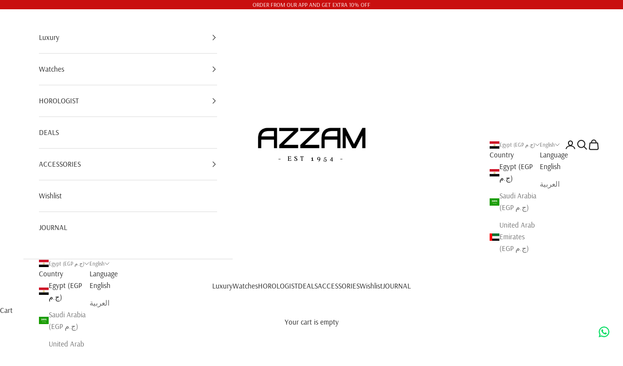

--- FILE ---
content_type: image/svg+xml
request_url: https://azzamwatches.com/cdn/shop/files/AZZAM_1954.svg?v=1676482691&width=490
body_size: 71639
content:
<?xml version="1.0" encoding="UTF-8"?>
<!-- Generated by Pixelmator Pro 3.0.1 -->
<svg width="3000" height="2003" viewBox="0 0 3000 2003" xmlns="http://www.w3.org/2000/svg" xmlns:xlink="http://www.w3.org/1999/xlink">
    <image id="azzam-emirates-copy" x="149" y="578" width="2702" height="847" xlink:href="data:image/png;base64, iVBORw0KGgoAAAANSUhEUgAACo4AAANPCAYAAADuDr8AAAAAAXNSR0IArs4c6QAAAERlWElmTU0AKgAAAAgAAYdpAAQAAAABAAAAGgAAAAAAA6ABAAMAAAABAAEAAKACAAQAAAABAAAKjqADAAQAAAABAAADTwAAAAD2/jTKAABAAElEQVR4AezdB7gtVX02cPHSmyBIFQRsCBZAJaDYAHsBBaWIdLC3qIgFUezYFWMvKNijscYSNTFGP40m1vhpLNgilogNRAX83v8nV69wyz7n7D171sxvPc/LPffsmVn/9Zt7uWfvWbNmratoBAj0QeCqKWLty7POCr+u+HW9Xr9fltT2a63w67r5ul5bnlX9vvbTCBCYr8Bv0v3bkl/Pt4yp9r5NjnZIUv+f0ggQIECAAIHZC7wnXXxn9t103sMD0uN6nfeqQwIECBAgME6BT2fYnx3n0I2aAIEZCiy/jjHJr3W9YsVrHbVPZcXrGyt+Xdc/6ve1jUaAwPwF3p0Szpt/GVOt4MQcbaOpHnH4B7soQzw7+f3wh2qEBAgQINBTgbqmcLfkmj2tr69l/TaFvcubq76eHnUNSaAmel492fry1ASrrZLNk02STZN6E1L/M1v/8l/r61X9vj4cqQ9Tlk8gNRk0GBqBhgR+kFo/nAxp4ui1Mp4zkw0TjQABAgQIEJi9wLfSxRAnjj4j46r3SRoBAgQIECAwe4EnpgsTR2fvrAcCQxKo6xh1fWP5tY76dctk+XWO+nWDZPn1jZVd41j+vZoAWtc4VrzOUYtlaAQItCPw9ZR6XjvlTlTp6dnKpJOJqP680aX5quacvOzP3/EFAQIECBDoVmCPdPfKpOZlaZML/CybftbE0cnBbElguUB9kFF/d2oCZ/1aqQ9Ddkh2Tna6PMu/rjcY9WGIRoAAAQIECBAgQIAAAQIECBAgQIAAAQIECBCYt0BN0lx+nWP5tY669lGTQevaRt0oXr+u+PVm+b1GgAABAgRWFKh/O85I3pWcv+ILviZAgAABAh0I1L9DpyYmjS4Su94UagQIrFygPjipD0K2S7a/PPX1tkndVbv81y3ydd1Ja+XPIGgECBAgQIAAAQIECBAgQIAAAQIECBAgQIBAbwTqSWd1TaOucyy/3lG/rnidY/lT0moSqUaAAAECBBYiUE+PuV/yvOSyhexoWwIECBAgsESBu2T/[base64]/o1ELTGHwJo5OAdEheiuwXiqr/0nsc3nq65pxvlFSd93W6xoBAgQIECBAgAABAgQIECBAgAABAgQIECBAoI8CNVH0msny6xx/k69rgYy6xlHXOjZMrLATBI0AAQIE5ipQ/149NXlv8u25VqJzAgQIEBiLwCMz0E3HMthZjdPE0VnJOm6XArWS6NbJVskuya2SfZPdkw0SjQABAgQIECBAgAABAgQIECBAgAABAgQIECDQV4FaJbQWvqhrHdsmN0/2S26a1ERRjQABAgQI9F1gkxRYq46ellzS92LVR4AAAQJNC9wv1d+26RH0pHgTR3tyIpSxYIFrZI+6w/aWyV5JfZCyXbJ54nHzQdAIECBAgAABAgQIECBAgAABAgQIECBAgACB3grUNbo9kpogWiuJ1sIYda2jJo/WghkaAQIECBBoTeDQFPzy5LutFa5eAgQIEGhGYPtU+thmqu15oSaO9vwEKe//P2Kl7k6qx67snNwxuXNyk8Sf3yBoBAgQIECAAAECBAgQIECAAAECBAgQIECAQG8FarGLejpaXeeoVUVvndR1jgMTj1YMgkaAAAECgxG4TkZycvKEwYzIQAgQIECgbwJ3SEHX7VtRrdZj4l2rZ274ddcPlbWaaK0qWo+cr7/09Sj6qyYaAQIECBAgQIAAAQIECBAgQIAAAQIECBAgQKDPAvWEtHrkfF3rqJVFr5/[base64]/T8GehcoFYSPS65R1IfnmycrJNoBAgQIECAAAECBAgQIECAAAECBAgQIECAAIG+C2ySAu+d3DfZPanfb5DUiqMaAQIECBAg8Kd5ALX6tomj/[base64]/AxNHpm47piPXn5+ZJ3XG7d3LjZNNEI0CAAAECBAgQIECAAAECBAgQIECAAAECBAi0IHCNFHlYckBSj6Ovp6gtSzQCBAgQIEBgaQIbZvdjkg8kly3tUPYmQIAAgREK1BMfHpm4oW9GJ9/[base64]/[base64]/Mlmjja/Clc8gDqcSzXSu6YPC7ZIdEIECBAgAABAgQIECBAgAABAgQIECBAgAABAq0IXD2F7p48MrlbUiuOagQIECBAgEB/BNZPKU9JPp78pj9lqYQAAQIEeihwYmraood1Da4kE0cHd0oXNKAbZesHJgck105qEqlGgAABAgQIECBAgAABAgQIECBAgAABAgQIEGhBYPMUeVRy7+TmSU1K0QgQIECAAIF+CtQKcscmZ/WzPFURIECAQA8E9k4Nh/agjlGUYOLoKE7zXw1yg/zuOkmtLnp44lH0QdAIECBAgAABAgQIECBAgAABAgQIECBAgACBJgRqEYzNkvskpyXbJhoBAgQIECDQhsBJKfNdyQ/[base64]/TuhdSRgEmFH0HPoppbtPTh5d/[base64]/kb5PtmqlaoQQIECBAgMBCBerf+fo338TRhcrZngABAsMSqNWnD092H9aw2hiNyYVtnKc1VXnzbHBqsn+y2Zo29joBAgQIECBAgAABAgQIECBAgAABAgQIECBAoEcCW6WWhye1MMZ1EiuMBkEjQIAAAQIDFliWsd0/eUny6wGP09AIECBAYPUCm+flWoVam4OAiaNzQJ9Sl/WhybWTxyYnTOmYDkOAAAECBAgQIECAAAECBAgQIECAAAECBAgQ6EKgVpa5WnKn5NnJjolGgAABAgQIjEeg/u2vnwEeklw2nmEbKQECBAisIHCbfH3LFX7vyw4F3LHZIfYUu9o6xzo9+WBy/[base64]/+ZXDKzXhyYAAECBPoocFyKumEfCxtLTVYcbeNM1wcp+yZnJ/+a7JRoBAgQIECAAAECBAgQIECAAAECBAgQIECAAIFWBLZLoY9OPpmYNNrKWVMnAQIECBCYvcAh6WKn2XejBwIECBDokUA9deKkHtUzylKsONr/075JSnxaclyycbJWohEgQIAAAQIECBAgQIAAAQIECBAgQIAAAQIEWhHYP4W+NLleYlGTVs6aOgkQIECAQDcC26abmhNxeDfd6YUAAQIEeiBwj9Rw/R7UMeoSvDnv7+nfLKXVD0b/[base64]/BIkKX5TWvvegR9rS7698nzEpNGg6ARIECAAAECBAgQIECAAAECBAgQIECAAAECzQisl0pPTz6SmDTazGlTKAECBAgQ6I3ANVJJrUKnESBAgMAwBWp+3JHJZsMcXnujsuLo/M9ZPYq+HtXy/KRWHNUIECBAgAABAgQIECBAgAABAgQIECBAgAABAq0I1CIltTpYLY5x7VaKVicBAgQIECDQS4FDU9Udkw/1sjpFESBAgMBSBDbKzkcny5ZyEPtOT8CKo9OzXMyR9slOb0telZg0uhhB+xAgQIAAAQIECBAgQIAAAQIECBAgQIAAAQLzEqiVwZ6UfDAxaXReZ0G/BAgQIEBgWAKPzXA2H9aQjIYAAQKjF6g5ii9Mrjl6iR4BWHF0PiejZk4/MjkjqRVHaylejQABAgQIECBAgAABAgQIECBAgAABAgQIECDQisBuKfStSf1qoZJWzpo6CRAgQIBA/wX2Ton7Jh/of6kqJECAAIEJBW6c7Y6bcFubdSTgjXxH0Jd3UxNEb5a8I3lWskFi0mgQNAIECBAgQIAAAQIECBAgQIAAAQIECBAgQKAJga1S5anJJ5MbJq41BUEjQIAAAQIEpiZQjzJ+eOJRxlMjdSACBAjMVWDd9P6AxHvHuZ6GK3duxdErm8zqO/VDTc2cfnpSH6poBAgQIECAAAECBAgQIECAAAECBAgQIECAAIGWBOr6xluSWyWuMbV05tRKgAABAgTaEtg/5R6a1OrmGgECBAi0LbBTyr9n20MYZvVm8nZzXrdJN09NzkpMGu3GXC8ECBAgQIAAAQIECBAgQIAAAQIECBAgQIDAdARqkuhByX8lt0tMGg2CRoAAAQIECMxMoH7WOCPZcmY9ODABAgQIdCFQCy3WEyvMl+tCe4F9mDi6QLBFbL5H9qm7bx+XrLeI/e1CgAABAgQIECBAgAABAgQIECBAgAABAgQIEJiXwMbp+MzktckW8ypCvwQIECBAgMDoBHbOiO+VrDW6kRswAQIEhiOwX4Zy3+EMZ1gjMXF0duezJonW3bf/ktxmdt04MgECBAgQIECAAAECBAgQIECAAAECBAgQIEBgJgK75Kj/kDwyufpMenBQAgQIECBAgMDKBdbJt49PNlj5y75LgAABAj0X2DD1nZKs2/M6R1ueiaOzOfWb5LDPTs5NNp1NF45KgAABAgQIECBAgAABAgQIECBAgAABAgQIEJiJQE3UOCJ5T3LATHpwUAIECBAgQIDAmgVumk2OXPNmtiBAgACBHgr8TWrap4d1KelyARNHp/9Hoe6+/XLy8GSj6R/eEQkQIECAAAECBAgQIECAAAECBAgQIECAAAECMxU4NUc/O9l9pr04OAECBAgQIEBg9QJr5+UXJlY+X72TVwkQINBHgYekKP//[base64]/Pf8fJo4uvQTtFUOcWZySrL+0g/[base64]/[base64]/nQzBQETRydH3CSbPiN5U7Le5LvZkgABAgQIECBAgAABAgQIECBAgAABAgQIECAwd4G6kHen5B3JznOvRgEECBAgQIAAgcUJHJ/[base64]/fpLO4S95yVg4uhfy9ddKXVHyueTWyd8gqARIECAAAECBAgQIECAAAECBAgQIECAAAECzQjUSqOnJI9JNmymaoUSIECAAAECBBYuUPM67rrw3exBgAABAlMQ2DbHeGKybArHcog5CJgY+dfou+e3b0m2/[base64]/nJCclaM+zHoQkQIECAAAECfRNYLwW9ONmwb4WphwABAgMWODpjq0fVaw0LmDh6lavsmPNXk0Zv0PB5VDoBAgQIECBAgAABAgQIECBAgAABAgQIECAwToH1M+ynJQ9KXPcZ558BoyZAgAABAmMX2DsAR44dwfgJECDQkcAu6eekxE2LHYHPqpuxf4BwncC+O7lu4g/zrP6UOS4BAgQIECBAgAABAgQIECBAgAABAgQIECAwC4F6JP1Dk5OTsV/zmYWvYxIgQIAAAQJtCNR8j+OSLdooV5UECBBoVqBWeX52skmzI1D4nwXG/CFC/[base64]/aoRIECAwPQFluWQJyQbTf/QjjgPgTFOmqwfEl6S7D0PcH0SIECAAAECBAgQIECAAAECBAgQIECAAAECBJYgUJNGj02el2yYaAQIECBAgAABAn8SqHkgJ8IgQIAAgZkI1MrOd5nJkR10LgJjmzhaM5/PSQ5Pxjb2ufwB0ykBAgQIECBAgAABAgQIECBAgAABAgQIECAwVYGDcrSXJlef6lEdjAABAgQIECAwDIG/zTB2HMZQjIIAAQK9Eah5di9ONutNRQpZssCYJk9uHK0XJPdaspoDECBAgAABAgQIECBAgAABAgQIECBAgAABAgS6F7hdunxh4hGs3dvrkQABAgQIEGhDYLuUWTfaaAQIECAwPYFDc6h9p3c4R+qDwJgmjj4i4A/oA7oaCBAgQIAAAQIECBAgQIAAAQIECBAgQIAAAQILFKiLdO9OrrXA/WxOgAABAgQIEBiTwLoZ7IOSMc2HGdP5NVYCBLoXqMUaj+6+Wz3OWmAM/[base64]/NAHZrfRDqJ0CAwJwFahXnmne30Zzr0P0MBIY+mXKHmL0y2XoGdg5JgAABAgQIECBAgAABAgQIECBAgAABAgQIEJilQE0afVFyYDL0azqzdHRsAgQIECBAYHwCm2fIRyR+hhrfuTdiAgSmI1CrNtf/R93EOB3P3h2lHuM+1FaPbXlrcp2hDtC4CCxC4NLsc2Hym5Xkt/neJZentpv06+Xb1q/aOASWZZgPSHYZx3CNkgABAgQIECBAgAABAgQIECBAgMDcBE5Kz3WhTiNA4C8CdT1jZdc56vrH75Pl1y3qOsfyr5f/uuL3Vvx6+et/zD7aOATqWvLDxzFUoyQwWoGa8HRk8pLkx6NVMHACBAgsXmCr7Pqgxe9uz74LDHXiaE1qenKyT99PgPoITChwWbarDy1W/LW+rg81/jc5L/l+8vMVcsFKvv51vlf7aQSWIlBLkd8tMXF0KYrD2vfzGc4OSb0B1wgQIECgfwL1vu/UpB7NVO+VNAJ9FagbP/080dezoy4CBMYuUD9DHJK8MKnPBTQCBGYvUD8X3T55fmKVrNl762H2AjUhc/l1jhWvddT3aiLo95Lzkp8kK7u+Udc/ln//D/laI7BUgb1zABNHl6pofwL9F9g5JT4xeVji5oD+ny8VEiDQL4EDUs6e/SpJNdMUGOLE0XUC9KTkftOEciwCMxaoD0l+kdQk0JVN/qwPQ5Z/ILLir/X1xYlGgACBeQrUJPb6f5dGgAABAv0TqMcxPS55YGLSaP/Oz2Iq+ml2+v5idmxgHz9PNHCSlEiAwCgFNsioH5KckZg0Oow/AhdlGOcNYyiDHsUtMrrXJSaNDvo0D25wdb2iJn4uv86x/HpG/b6+Xv77Fb+u12rRC5N5gqARIECAwEwETshRz04+N5OjOygBAgSGKbBxhvWopObhaQMVGNrE0boDt/7Rf3ziw5SB/qEdwLDqw4+62PufSa3SVz+gfiH5WVITSFe807a+ru19YBIEjQABAgQIECBAYEEC9Wb+zOT4xPujBdH1duO6WeMRyZd6W6HCCBAgQGCIAg/OoJ6arDfEwY10TPUz4ltHOvZWhl3Xbl6WbNdKweocpUC9P6n3Jsuvc9Sv30xqBdEVVxZdft3DdY7AaAQIECAwF4G6Ga7e15ycWLV6LqdApwQINChwUmq22miDJ24hJQ9t4uh+GfwTExdFF/KnwLbTFKgPQH6V1CTQmhxav/44OS/59gqp7/uQJAgaAQIECBAgQIDATAS2zlGfnhyXeH80E+LOD1qrjNbdvW/vvGcdEiBAgMBYBa6Wgde/PXWT/rKxIgxs3LXC3xnJixKfTfb35G6V0s5NbtTfElU2AoFaObSuY6x4raPekyy/zvGtfP29pCaPagQIECBAoAWBO6bIGya1uJNGgAABAqsX2DkvPzKpBRy1AQsMaeLojjlPb0q2H/D5MrR+CtRjVD6R/EvyuaQ+SKnHPVUuTOoDFh/EBkEjQIAAAQIECBDoRODq6eXlyUGJN/WdkM+8k3qPcWLy4Zn3pAMCBAgQIPAXgdPzZa3KY9LoX0xa/qo+n3x08sbEZ5X9PZP11IBTkgP6W6LKBirwu4zri0ld5/hkUhNEl1/nWH6to1YR1QgQIECAQKsC26TwmgR1dKsDUDcBAgQ6FLh3+vIEjA7B59XVUCaObhrAFyfXnBekfgcvUB+m/iL536Qu2n4t+dTlqa992BoEjQABAgQIECBAYO4C26aCv0sOnnslCpiWwHk50DFJ3aymESBAgACBLgQ2TydPSx7URWf66ETgJ+mlJgG/o5PedLIUgZowev/EDWBLUbTv6gR+mxfrOkflh8mnk7rW8bmknqamESBAgACBoQrUz1dHJGclnx3qII2LAAECUxDYJMeoaxJuJJ4CZt8PMZSJoycEupYW1whMU6A+JPlC8u/J55PvJz9Kzk9qJVGNAAECBAgQIECAQJ8Edk4xr07271NRalmSwH9l7+MSH2YvidHOBAgQILAAgQ2y7QuToxawj037LfDrlHdy8t5+l6m6COyRvC7ZmAaBKQv83xyvrnPU5ND6evl1jp/la4tiBEEjQIAAgdEI1PyYJyZHJr8ZzagNlAABAgsTOCWb77awXWzdqkDrE0frrpC9k2cn9QgXjcBiBS7OjvUhaj1+5f3JR5L/TOrxLBoBAgQIECBAgACBvgvU4+lfk9yu74WqbyKBunj73eReydcn2sNGBAgQIEBg6QK1osQrk8OXfihH6InAj1PH3ZKaLKb1W2CzlPfcZJt+l6m6ngtckvpq0YufJ/+UfDj5aHJBohEgQIAAAQJ/ErhlfrlZ8s9/+q3/EiBAgMAKAjVh9Akr/N6XAxdofeLodXJ+XpuYNDrwP6gzGt5FOW6t3FOPYfmP5ItJTRy9LNEIECBAgAABAgQItCJw4xT6imSfVgpW5xoF/jVbnJR8Y41b2oAAAQIECExHYOscph7ZeOh0DucoPRD4VmqoJ3WZNNqDkzFBCY/INreaYDubELiiwKX5xn8ndZ2jrnd8IflK4qlpQdAIECBAgMBKBOoG/Acm/7yS13yLAAECYxaouXf1OUIt4qiNRKD1iaOn5jxZHnckf1inOMz68ORlyduSixMTRYOgESBAgAABAgQINCmwaap+U7J7k9UremUC5+WbNWnnpyt70fcIECBAgMAMBNbPMetzslvP4NgOOR+B89Pt/sn35tO9XhcocNds/6TExbkFwo188/p7fk7y2qSeUlBPLfDY+SBoBAgQIEBgAoF7Z5uaL/DPE2xrEwIECIxFYIsMtP7/qI1IoNWJo1fNOXpQcvSIzpWhLk6gHsHy5eRLSd1xWyv3/CDRCBAgQIAAAQIECLQsUBeVa4XR1yfXS7T2BWqloPcnxyS/aH84RkCAAAECjQhcN3W+PDFptJETNkGZddP8iYlJoxNg9WCTugHsxYlJoz04GT0u4Xep7ZtJXev49+STST1Brb6vESBAgAABAgsXqJ+9npXcOan5BBoBAgTGLlD/Xzwt2WHsEGMbf6sTRw/Iiap/yFutf2x/zroeb11w/XByblITRX+Z/Dq5LNEIECBAgAABAgQIDEHghhnE2UlN9tCGIfCRDKMeA2PS6DDOp1EQIECgBYFaSaI+P7tpC8WqcSKBunm+Vi7/wURb26gPAk9NETv3oRA19E6gVg+tR9C/OXlPUn+v61qHyaJB0AgQIECAwBQE9sgxbp/U0xc0AgQIjF1g3wDU9QltZAItTry8Rs7R6clGIztXhrt6gR/l5a8n/5jUBynfTzQCBAgQIECAAAECQxNYlgHVimDnJNsNbXAjHc/vM+63Jicm9bVGgAABAgS6ELhxOnlTUqsdasMQqJtQjkp+MozhDH4U62SEpyT3HPxIDXAhAhdm45os+pmk3iP8W+I9QhA0AgQIECAwA4H1csyTknclf5jB8R2SAAECrQisn0IfmNT/F7WRCbQ2cbSWxj0zqZnOGoFaWfTTyRuS+iDlW0l9sKIRIECAAAECBAgQGKpA3QX/isSk0eGc4ddkKI9PXBAezjk1EgIECPRd4LopsD5P263vhapvYoEPZsu66G3S6MRkc9/wDqngcXOvQgF9Eai/u29M3pvUxNHzE09QC4JGgAABAgRmLHCrHP/uyTtn3I/DEyBAoM8CdVNxvUfVRijQ0sTRmjR6WHLsCM+TIf9FoC6m/ij5UPLi5KuJRoAAAQIECBAgQGDoAvXe7YCkVp3ZdOiDHcn4Ls44X5Y8KqnHUGoECBAgQGDWAldNB/VY+npizxaz7szxOxGoG+v/Pjk88fNEJ+RT6WTjHOUxiaeqTYWzyYPUpNALkm8kL0zenvg7HASNAAECBAh0LFCr69W/xR9Nftlx37ojQIBAHwTqs6IHJFv1oRg1dC/Q0sTR7cPz2O6J9NgTgVoe/n1JLRX/yeS7iTtug6ARIECAAAECBAiMQuCIjPL5iUmjwzndz8xQnpu4QDycc2okBAgQ6LvAfinwlYlJo30/U5PX99ps+sTEzxOTm/Vhy1pptFa30sYnUNc0vpLURNF/Sv4j8eSBIGgECBAgQGCOAjuk72OSlyR+rp7jidA1AQJzEdg3vR41l5512guBViaO1mqjD0v26IWaIroSqA9RLkrelDw++d9EI0CAAAECBAgQIDAmgbrb8+Dk1cm6Yxr4gMd6Scb28OTvBjxGQyNAgACBfgnUZ6s1Sa2e4LN+v0pTzSIF6nPTFyV/u8j97TY/gXqKQH3WrY1LoBbG+FpSk4br/8WXJhoBAgQIECDQH4GjU8qbk5/2pySVECBAYOYCG6SHZyU+K5o5dX87aGXi6D1CWBfWtHEI1Icmn0rqMUu1wuj3Eo0AAQIECBAgQIDA2ATWyYAfmDwnMWl0GGe/boyrx5K+YhjDMQoCBAgQaESgbkKp1XNcCGjkhK2hzPrstH4+rNXLtbYEarXf09oqWbVLEKgVy+rJafUktVphtJ6kVpO+NQIECBAgQKB/AjdOSfW+6VX9K01FBAgQmJnA7XLk+v+fNmKBFiaO7pDz84zEhdJx/EH9fIZZd8rXr3VR1XLwQdAIECBAgAABAgRGKfCQjNp7oeGc+oszlPskH0xqwodGgAABAgS6ELh3OnldslEXnelj5gK1amF9dlo3odTXWlsCx6bc/doqWbWLFPh19quVe16b/DTx838QNAIECBAg0GOBuoH/6Und7PGLHtepNAIECExT4IQcbNNpHtCx2hNoYeJorbCza3u0Kl6AwM+y7b8kr0/qMS0+9AyCRoAAAQIECBAgMFqBmtjx6OTJoxUY3sDPz5Aemrx/eEMzIgIECBDoscDxqa0eZ27SaI9P0gJKq5tQnpS8MvH56QLgerLpvqnjqcmyntSjjOkL1N/RLyXvTl6d/CTRCBAgQIAAgXYErpFST0lqhXg3fbRz3lRKgMDiBA7MbvX0b23kAn2fOHrrnJ+6uHbVkZ+noQ7/9xnYG5MXJN9JaoVRjQABAgQIECBAgMCYBdbK4J+SPGjMCAMb+/9mPEcm/zqwcRkOAQIECPRb4BEp78nJxv0uU3UTCtTqhSckNSGtPlPV2hKoSQhnJhu0VbZqFyDwjWz7hOQTiQmjC4CzKQECBAgQ6JlAPbHh9Un9264RIEBgqAKbZWAvSfo+Z3Co/r0aV58nZG4bqdcnPtzs1R+ZqRTzyxylVha9bXJS8tXEpNEgaAQIECBAgAABAqMW2CSjPyt5VOKi8jD+KHw7w7h78vHkkmEMySgIECBAoOcC66S++lni+cnVel6r8iYTuCCbPSR5R2LS6GRmfdvqyBS0T9+KUs+SBWrl3/9KaqL+DZL6O2rSaBA0AgQIECDQsMAuqf1eDdevdAIECKxJoBYvqZVGr72mDb0+DoG+zh6uCa31YdiO4zgNoxnl7zLSuiv+lcmnE5NFg6ARIECAAAECBAgQiEC9N3t2cjyNwQjUpNGjks8MZkQGQoAAAQJ9F1iWAk9JHpPUhQCtfYEfZQh1433dhP/H9oczyhHcKKOulSj7ei1mlCdlCoP+eo7xwuT9yQ8Sfz+DoBEgQIAAgQEI1DyVuinkjckPBzAeQyBAgMAVBdbPN45N6sZjjUBvP6zYLufmwUl92Km1L1B3wp+X3D/5l8SHKEHQCBAgQIAAAQIECFwuUCuNvi45hMhgBOqpCndI/mcwIzIQAgQIEOi7wHop8PTkcX0vVH0TC5yfLe+bfHziPWzYN4F6isBrkmv0rTD1LFrgp9nzRclzk1ooQyNAgAABAgSGJ7B1hnRq8vDksuENz4gIEBi5wF0z/tuN3MDwVxCoOyb61urDlLqDw6OU+nZmFldPXTB9WLJH8s+JSaNB0AgQIECAAAECBAhcLlDve16WHExkMAKfy0hqkodJo4M5pQZCgACB3gvUahFnJHVhUxuGwDcyjFq5/J+HMZzRjqJuDKsVR7X2BS7IEM5KDkyekZg0GgSNAAECBAgMWOCwjK3mN2gECBAYkkBNjK8n32kE/izQx8ejHJ7qbvvnCn3RqkB9cPKC5MlJrThqwmgQNAIECBAgQIAAAQIrCGyarz+U7J14nOwKMA1/+a+p/faJC8kNn0SlEyBAoDGBugn/[base64]/U0lNUDNptDenZNGFnJI9b7bove3YB4Evp4iHJrXa2BcSk0aDoBEgQIAAgZEI1Oe1teDZtUYyXsMkQGD4AttliPWkNI3AXwn0bcXR+kPqw5S/OkVN/eYnqfb45OPJRU1VrlgCBAgQIECAAAEC3Qlsn67+Ptmruy71NGOBN+X4D0kumHE/Dk+AAAECBJYLXD1fnJvUY5P79hnv8hr9ujCBT2bz+nz8ewvbzdY9FKiJhk/uYV1Kmkzg4mz23OSlSV3zMGE0CBoBAgQIEBihwDYZ8wuSe41w7IZMgMDwBA7LkG44vGEZ0VIF+nQn+nUymDOSZUsdlP07F6hVRl+XXC95f2LSaBA0AgQIECBAgAABAisRuEG+Vyv01w1zfXo/[base64]/G/7wzECAgQIEGhEYMfU+dbkkKQen6i1LVCTRt+R1AXpb7U9FNVfLnCT/HpPGs0J1KTRZyZ3St6bmDAaBI0AAQIECBD4/5OsjouDm4L8YSBAoFWBmhd4SlJPwtMIXEmgL3ek75vK6g55rR2BC1Pqu5OHJz9rp2yVEiBAgAABAgQIEJiLQD2Wvn5+vuZcetfptAVq0mg9uvKJST3KUiNAgAABAl0I7JBO3pDcpovO9DFzgZqY9pHkgYmbUGbO3UkHtdroWclmnfSmk2kI1M/1/[base64]/Ww+P4GL0vWzklrUxKTR+Z0HPRMgQIAAgb4LXC0FPj/py6JsffdSHwEC/RK4T8rZsV8lqaZPAn34x63u5DywTyhqWaVAPTrpk0k9OukXq9zKCwQIECBAgAABAgQILBeoyR0fT/pw097ymvy6eIF6hOWTkucl9f5II0CAAAECXQhcJ53UyuX1qzYMgZoE/IjETSjDOJ81imslJw9nOIMfyU8zwpq4/bHBj9QACRAgQIAAgWkI3CEHOTh5xzQO5hgECBDoSKAWcHxUUgs6agRWKjDvi5f1YcrjVlqZb/ZN4Ncp6LTk9olJo307O+ohQIAAAQIECBDoo8BdU9Trk3m/7+qjTYs1XZCiH528ODFptMUzqGYCBAi0KXCzlP2WxKTRNs/fFau+MN94TlIrU5o0ekWdtn9/WMq/fttDGEX1tdrv+5JaZdSk0VGccoMkQIAAAQJTEzgpR9psakdzIAIECMxWYJ0c/sykVk3WCKxSYO1VvtLNCwelmx266UovSxD4ZvY9NPlqUivsaAQIECBAgAABAgQIrF6gVq95ZbLJ6jfzaiMCv0qdD0rellzWSM3KJECAAIH2BW6RIdS/Pdu3PxQjuFzgufn1GcnviQxKoFZxOSVxw1j/T2s9mr4mb9dCGRoBAgQIECBAYCEC+2XjmyYfXchOtiVAgMCcBPZMv4fMqW/dNiQwzw8y1o9TPabekrj9/QNTd9/[base64]/un/yd8k1lnQkO/dF4Acp5H7JGxIrjfblrKiDAAECwxaoD/fvkrwnue6whzqa0dXnrI9NnplcOppRj2egu2eo9bQurb8C/5HS6hy9PalJpBoBAgQIECBAYLEC9VSI+qxQI0CAQJ8FrpXi6ql49RmTRmC1AvOaOLpDqnpa4g/pak/P3F78eXquR+t4ZMvcToGOCRAgQIAAAQIEGhOolYaOT+rxo1YbauzkraLcWmn0hOQjiQvMq0DybQIECBCYqkB9Vnvb5BXJNonWvsAFGUItoPDKxE0o7Z/PlY2gJiT6+7oymfl/r1b3fVdy6+Qr8y9HBQQIECBAgMAABOo928OTrQYwFkMgQGCYAutkWM9LXKca5vmd+qjqH7auW/V5XGIJ767lJ+vva9nsiOSliTvgJzOzFQECBAgQIECAwLgF1s3wl994tdG4KQYz+i9nJAclHx7MiAyEAAECBPouUDeh3Dd5S+Lx9H0/W5PVVzehnJS8brLNbdWgwJapuW40skBG/05eTdSum/rq/FzUv/JURIAAAQIECDQsUE+GuFvD9SudAIFhC9wuwzt42EM0umkKrD3Ng014rC2ynSVxJ8TqcLNaQed/kvofyDc67FdXBAgQIECAAAECBFoWqPdUj0nOSOZxY17Ldn2t/acprCbu1ORRjQABAgQIdCFQk87qhoWzkk276FAfMxe4MD0cmXxs5j3pYF4C9ff2Wcl28ypAv6sU+E1eeVDyxlVu4QUCBAgQIECAwOIFaoG0E5OzEwtxLd7RngQITF9gwxzygYlrVdO3HewR5/GH5bho7jpY0TYHVj/[base64]/BN6TUuqumLoTVyNAgAABAgQIECBAYM0C62eT5yT1AaFJo2v2amGLr6TIo5LvtVCsGgkQIEBgMAInZyTPTjYYzIjGPZBfZfj3SdyEMuw/B8syvGMSf2/7dZ7PSzm3Tern+bopTCNAgAABAgQIzEqg5ruckbwv8VnirJQdlwCBhQo8JTtsvtCdbD9ugat2OPyapPqopO6i1/ohcHHKeFlyWGLSaD/OiSoIECBAgAABAgT6L1BvvJ+ZnJB0+Z6q/zJtVlhPYPhgcsfEB71tnkNVEyBAoEWBWrm8Pis1abTFs3flmmuS2ueSvZMvJSatBWHAbYeM7V4DHl+LQ/tair5v8t3E378Wz6CaCRAgQIBAewKbpeTDE58Pt3fuVExgiAL1/6P9hzgwY5qtQJf/iO2UoRw02+E4+gIFatLoKckfFrifzQkQIECAAAECBAiMVeDqGfgrkocm644VYWDj/kDGc1zyo4GNy3AIECBAoL8C66S0JyR1I4oVC/t7nhZS2Teyca1cXr9qwxd4fIZYT1fT+iHw+ZRxl+TT/ShHFQQIECBAgMBIBJavQl9PptIIECAwT4Et0/mD51mAvtsV6HLi6B3CtEu7VIOq/MKM5hlJrWpgpdFBnVqDIUCAAAECBAgQmKFATRp9QXJIUh8Mam0L/D7lvyuplYnOb3soqidAgACBhgQ2Sa2nJY9JagKp1rZArVz+iWTf5OuJlQ6DMPB2vYyvnjyg9UPgsymjJm2fl/j7FwSNAAECBAgQ6FRgt/RWcy40AgQIzFOgPpPYa54F6Ltdga4mjtZdFvUP5lrtUg2q8qdlNE9NfJAyqNNqMAQIECBAgAABAjMU2DHHPjepi5JdvY+a4XAcOgKvTY5Nfp1oBAgQIECgC4GrpZPnJLXa6NpddKiPmQv8U3o4Orlg5j3poA8C9T7g5MT7gT6cjatc5cMp44jk//ajHFUQIECAAAECIxWoeTA1gVQjQIDAPATq86V60vSG8+hcn+0LdPUBxzGh2qV9ruZHUCvqnJo8K7m4+dEYAAECBAgQIECAAIFuBDZLN69M7pR09R6qm5GNs5d6X/T65KHJrxKNAAECBAh0IVAf4J+ZmHTWhfbs+6iVRt+f3CP57uy700NPBLZLHXfoSS1jL+NTATg2+fbYIYyfAAECBAgQmLtA3SB4YrJs7pUogACBsQnU4o2HJ/uNbeDGOz2BLi561uMcT5peyY60SIFLst9zk+ctcn+7ESBAgAABAgQIEBijwO4Z9HuTO45x8AMc8+8ypmcnJyT1HkkjQIAAAQJdCGybTl6T1KRRT2TqQnz2fZyTLo5N6oYUbTwCt85Qdx3PcHs70i+ksvr/6Y96W6HCCBAgQIAAgbEJ3DMD3nlsgzZeAgTmLrBNKnjc3KtQQNMCXUwc3TdCPkyZ/x+Tt6SEJyUujs7/XKiAAAECBAgQIECgDYGtU2ZNCnC3Zhvna5Iqn5qNTk8um2Rj2xAgQIAAgSkI1ETRVyWHTeFYDtEPgVqJ/vjkZ/0oRxUdCtQFuXU67E9XVxb4Rr5VN/V99cov+Q4BAgQIECBAYG4CO6Xnh8ytdx0TIDBWgbtn4Ncb6+CNezoCXUwcrQ9FN5pOuY6yCIGaKPq65LikHqGkESBAgAABAgQIECCweoGa4LFH8o+X/[base64]/VCOQIAAAQIEJhbYOFu+Ojlw4j1s2GeB+nni1ORJycV9LlRtMxHYMEd9xEyO7KCTCtRk0Tsln5h0B9sRIECAAAECBDoWqPeAj0/W7bhf3REgME6BEzPsvcY5dKOepsAsJ47WsZ+V1CxnrXuB+jDzY0mt+Prz7rvXIwECBAgQIECAAIHmBOo9zM2Stye7NVe9glcmcH6+We+Jzkn+sLINfI8AAQIECExZoFYWrceE1c3c+ydWGg1C4+3C1F+TRp+T/LbxsSh/cQI3z27eHyzObhp71fWNWmn0K4mnB0xD1DEIECBAgACBWQncNgeunx01AgQIzFJgpxz8acks5/zNsn7H7pHALP8Q1So9B/VorGMrpT5EuX/yy7EN3HgJECBAgAABAgQILFKgJne8Ldl1kfvbrV8CF6WcelTLu/[base64]/mGzXywoVtVCB72aHo5L/XOiOtidAgAABAksQ2Cf7viO57hKOYdf+CNSk0XqaU51TbdwCT8jwa/Ko1r1ATcR/bvfd6pEAAQIECBAgsCSBdbL3CxKLrC2J0c4ECKxC4IH5/g1W8ZpvE1iwwNoL3mOyHW6SzfaabFNbTVHgjznWWcnfT/GYDkWAAAECBAgQIEBgqAJ1R+Ztk1clmyZa+wLnZQi1yttP2h+KERAgQIBAIwL188T1k3cn12ikZmWuXuBnefmuyWdXv5lXRyBQK7kcO4Jx9nGI9QSBsq9J3BoBAgQIECBAoDWBm6bg/ZIPtVa4egkQ6LXA9VLdaYnVRnt9mtoqbhYrgtYf0DPaYhhMtXUH/HMSj2IczCk1EAIECBAgQIAAgRkJrJvjnpDUJA+TRmeE3PFh/z391ZMvTBrtGF53BAgQGLnAnTP+f0pMGh3GH4SarHa/5HPDGI5RLFHggOy/yRKPYfeFC3wru9w9MWl04Xb2IECAAAECBPohsHHKOCkxuasf50MVBIYgsF4G8fBkFvP8huBjDIsUmMWKozdKLfsvsh67LV7gX7LrMclvF38IexIgQIAAAQIECBAYjUBNCHhBUh/iae0L1OSOuyU/bX8oRkCAAAECDQncMrWendSqhFr7At/MEO6QnJfUk520cQssy/DvmNTFOa1bgSemuy9226XeCBAgQIAAAQJTF7hHjrhv8qmpH9kBCRAYo8BOGXT9f0UjMFWBac9EruPdO5n2cac66AEerC6O1ocpJo0O8OQaEgECBAgQIECAwFQFNsrRHpH8XWLS6FRp53aweuTTPZNaadQkj7mdBh0TIEBgVAJ1M/5hyUcTk0aHceq/kmHcN/lO4ueJYZzTpY6i3ivcfqkHsf+CBC7N1s9P3pr4e7ggOhsTIECAAAECPRRYJzW9NPG0qx6eHCURaFDgIan5mg3WreSeC0x7gufmGe/+PR/[base64]/dLzlv+Db8SiMD6SU1g1LoTqKcHPC25uLsu9USAAAECBAgQ6ETghPRytU560gkBAkMUqPenj0vqaXoagakLTHvi6LGp0B/WqZ+mVR7wa3mlLnxrBAgQIECAAAECBAisWqAeC1SrjD4+WWvVm3mlEYGaNPry5GHJRY3UrEwCBAgQGIbAQzOMMxM/T7R/PuvniXcldRPKt9sfjhFMWeCAHG+HKR/T4VYtUItiPDax6u+qjbxCgAABAgQItCtQKwXeqd3yVU6AwJwF9kn/t5lzDbofsMA0J47WXRLHDdiqb0P7QwqqD1N8sNm3M6MeAgQIECBAgACBPgnU3ZjLJxmu3afC1LIogUuy1wuTByU/XdQR7ESAAAECBBYuUDehPCl5bmKlmIX79W2PmjT6gaRW/vlu34pTz9wFlqUCjxPt7jTU38dXJq9P6glrGgECBAgQIEBgaAL1+fQzkg2GNjDjIUBg5gJ14/JRyeYz70kHoxWY5sTRE6NY/+hpsxeoSaNPSd4/+670QIAAAQIECBAgQKBZgXoz/bLk+GZHoPAVBep9UK3y9uQVv+lrAgQIECAwY4H6/PSJyakz7sfhuxGom1DOTmrS6AXddKmXxgS2Sr23bKzmlsv9Uoqvn/E1AgQIECBAgMCQBXbJ4B6S1CQwjQABApMK3CwbHj7pxrYjsBiBaU0c3SSdH7aYAuyzKIFPZK+zFrWnnQgQIECAAAECBAiMQ6BWF31tcvQ4hjv4Udak0UcntdrbrwY/[base64]/wL1wXw9mv7+SU0g1doWuDjl/[base64]/lYzz+SMZq2ESIECAAAECBEpgneTUpJ7mqxEgQGB1AvX/i1qluFYd1QjMVGBaE0drJR934c70VP3/g38+/z09scrO7K31QIAAAQIECBAg0J7AdVLyR5IDE5M82jt/V6y4nrLw8OTvk0uu+KLfEyBAgACBGQlsmeO+Kjk8WXdGfThsdwK/SVfPTp6T1ARSjcDqBO6dF72PWJ3QdF77Yw5zVvL96RzOUQgQIECAAAECzQjskEpPS/zM2cwpUyiBuQjU4o13mUvPOh2dwDQmjtZduDcbnVz3A65HKPmAs3t3PRIgQIAAAQIECLQhsG3KfH2ydxvlqnINAj/M63Xh/o1JPcZSI0CAAAECXQjUE5VqpdH7dNGZPmYuUDehPCo5IzFpdObczXdQKz/VDWja7AXenS7OmX03eiBAgAABAgQI9FLgiFR1g15WpigCBPogsGmKeGlSq45qBGYuMI2JoyelSn9gZ36qrvKxdPGO2XejBwIECBAgQIAAAQJNCdSTD3ZNPpvcMpnGe5wcRpujwI/T9wlJrR7raQtzPBG6JkCAwMgEtst467O3gxKfdbZ/8i/MEB6X1OqxVi5v/3x2MYKd00k9wUCbrcAPcvgTk9/OthtHJ0CAAAECBAj0VqDeex7S2+oURoDAPAXqelfdzGxy+TzPwsj6XupF1c3idc+Rmc1juN9KpzVB10XTeejrkwABAgQIECBAoM8Ce6S4c5Nr9rlItU0s8F/Zsj4Y+fDEe9iQAAECBAgsXaB+jnhtcuulH8oReiDww9RwfPLypB6JrRGYRGCvbLT1JBvaZtECNYn7hckFiz6CHQkQIECAAAEC7QvUHJ2a+7FV+0MxAgIEpixQT8I5dsrHdDgCqxVYe7WvrvnFPbOJf9DW7LSULWqy6DOS/1nKQexLgAABAgQIECBAYIACN86Y/jmpR3do7Qt8L0Oox9PX5FGNAAECBAh0JbBjOvp4sktXHepn5gJ1EfYfZ96LDoYmcHAGtGxog+rZeOrJAq9ILutZXcohQIAAAQIECHQtsH06rBtqjuy6Y/0RINBrgdunulv0ukLFDU6g7mZYbKslcvdNNlzsAew3kcAXs9UHJ9rSRgQIECBAgAABAgTGI3BAhvrOxKTRYZzzz2YY9TQLk0aHcT6NggABAq0I7JpCz03qEdVa+wLfyBD2T0wabf9cdj2Ca6TDA7vudGT9/S7jPT75zcjGbbgECBAgQIAAgVUJ1GehN1/[base64]/DGZaRECCwSIGTs1/d4KwR6FRgKZM+N0+l+3Ra7fg6+6cMuS6IawQIECBAgAABAgQI/Emg7sR+S2LSaPt/IuoRlZ9M6kL9eYlGgAABAgS6Etg7Hb0h2S4xabQr9dn088cc9stJPc7NpNHZGA/9qHXBvn4e1WYncEEOXY+or7+vGgECBAgQIECAwJ8E6r3o3ZOd/vRb/yVAYMQCu2Tsx4x4/[base64]/jmvIRkuAAAECBAgQIEBgpQLL8t26ce31yVaJ1rbAJSm/nq5Qj175SdtDUT0BAgQINCZwu9T7+mTHxupW7pUFauXy/0hqhZ6vXvll3yEwscDNsuVmE29tw4UK/Do7nJr8bqE72p4AAQIECBAgMBKBwzLOA0cyVsMkQODKAvV+9MHJ2ld+yXcIzF5gsRNHb57Srjn78kbbwx8y8ucmvx2tgIETIECAAAECBAgQ+JNAvWe5f3JmUhNItbYF6r3Oq5O6g7aesqARIECAAIEuBOoRgPdM3pDUii5a+wIfyhDqnP6w/aEYwZwFakK5C3SzOQk1wftZiScMzMbXUQkQIECAAIHhCDwwQ/G03+GcTyMhMKlAfV51RnKtSXewHYFpCyx24uitp12I4/2VwEvzu8/91Xf8hgABAgQIECBAgMD4BGqi6COT+vl4i/ENf3AjrgvHb03qnNbKQxoBAgQIEOhKoFalPDtxI3xX4rPr54859GeS+yTfm103jjwSgbpIt99IxjqPYX4jnb5pHh3rkwABAgQIECDQmMABqXfXxmpWLgECSxe4QQ5x+NIP4wgEFi+wmImj66e7vRbfpT3XIFB3yddqoxoBAgQIECBAgACBMQusk8E/JnnSmBEGNPYLM5ZnJyckFw9oXIZCgAABAv0WqJtQjkpenmzS71JVN4HApdnmnOT2yW8m2N4mBNYkUI+p32FNG3l90QLvy57fX/TediRAgAABAgQIjEfgahnqk5N6D6sRIDAegftmqBZNGc/57uVIFzNxtP7R2r2XoxlGUe/JMM4fxlCMggABAgQIECBAgMCiBGrSaD2a/oxk00UdwU59E3heCnpy8vu+FaYeAgQIEBisQH3ueVLy6mTbwY5yXAN7e4b7wMTK5eM677Mcbd3UpM1GoCZ6vyipXzUCBAgQIECAAIE1C9w5mxy85s1sQYDAQAQ2zjhOTBYzb28gBIbRB4HF/AHcLoVfuw/[base64]/2xHPbTszm0oxIgQIAAAQIECBDovUA9QvaVyaOS9XtfrQLXJPDHbPDYpD4Aqa81AgQIECDQhcC66eTUpP792ayLDvUxc4FaufwJyWUz70kHYxK4SQa7+ZgG3OFY6/H0L+uwP10RIECAAAECBIYisGcGcpuhDMY4CBBYpcDN88qxq3zVCwQ6FFjoxNHa/t4d1jemri7KYB+RXDKmQRsrAQIECBAgQIAAgcsF6pH0z02OTGrCh9a2wM9Sfq0K9qrEe5y2z6XqCRAg0JJArSBYn6/VxNH6Wmtb4Dcp//HJExMrjbZ9LvtY/T4paq0+FjaAmt6bMZw/gHEYAgECBAgQIECga4EN02G9p/Ukrq7l9UegO4G6/nVyUquOagTmLrDQiaP1iPobzr3qYRbwzgzrG8McmlERIECAAAECBAgQWK3A1nn17OS4ZKHvUVZ7YC/OReDn6bU++HjzXHrXKQECBAiMVaBuQnlWckZi5fL2/[base64]/qu1/MaWyzvohT9sBYLVzMBAgQIECBAoGcC9fPq4YkV8nt2YpRDYIkCB2b/+yzxGHYnMFWBhUwcrcdH+jBlqvx/Ptir89Wv/vw7XxAgQIAAAQIECBAYvsD2GeLbk5o0upD3JcOXaXOE/5uy75b8S5vlq5oAAQIEGhWo1cpflByb1E3vWtsCtdLobZM3J5cmGoFZCdwlB95gVgcf8XE/mrHXzWQaAQIECBAgQIDA0gTq/e0JiSd0Lc3R3gT6JFBPvnhM4npYn86KWhb0B3KHeFW06Qp8P4c7d7qHdDQCBAgQIECAAAECvRa4Qao7J9mr11UqblKBf8+Gt0m+kfxx0p1sR4AAAQIElihQn1PWZ2qHJVZhWSJmD3b/XmqoVTc+n/h5ogcnZMAl1P8vjhjw+OY1tN+n43+YV+f6JUCAAAECBAgMUODGGdPRAxyXIREYq8AtMvCbjnXwxt1fgYXcib9HhnG1/g6l2cpelcovbLZ6hRMgQIAAAQIECBBYmEB94PW25PoL283WPRWoyaL12KTv9LQ+ZREgQIDAMAW2zLDqCT53GObwRjequrH+7slXRjdyA56HwLXSaV3r0KYrUE8g+Ph0D+loBAgQIECAAIFRC9QNT89JPpTUeyaNAIG2BR6Z8jdrewiqH6LAQpbAvV0A3L0/[base64]/TPaSjESBAgAABAgQIEOilwK1T1QeSm/[base64]/FEgQIAAAQIECMxG4AY57PGzObSjEiDQgUDd/Lx7B/3ogsCiBCadOOrRT4viXe1OP8qr71jtFl4kQIAAAQIECBAg0LZAvd+4e/Lu5NptD0X1lwu8Ib8+MKkJpBoBAgQIEOhK4Gbp6H3J3l11qJ+ZCnwkRz8mOX+mvTg4gSsLbJlv1SR0bXoCF+dQ9R5BI0CAAAECBAgQmJ3AI3LoWuxNI0CgLYG6RvbgZP22ylbtmATqD+kk7Y6TbGSbBQmcla1/saA9bEyAAAECBAgQIECgLYF6PH2tNLpjW2WrdiUCtRJYvYc5IfnJSl73LQIECBAgMCuBeqTXW5JawVxrX6AmANdKo1YnbP9ctjiCa6RoE0ene+a+ncP9+3QP6WgECBAgQIAAAQJXEKgboP42qadxaAQItCNwr5R6i3bKVekYBSaZOLp5YDy+Zbp/OmrC6Nune0hHI0CAAAECBAgQINAbgXVSyRHJW5MtelOVQhYrcFl2fG7yuMSjZBeraD8CBAgQWKhAfW65f/K5ZJeF7mz73gnUzxD1s+EDEiuX9+70jKag3TLSTUYz2m4GWv+P/p9uutILAQIECBAgQGDUAnfN6G88agGDJ9CWwLYp93ltlazaMQpMMnG0PpjddIw4Mxzz53Ps82d4fIcmQIAAAQIECBAgME+Bw9L5y5JaIUxrW6AmdjwqOS35TdtDUT0BAgQINCawV+o9O9mhsbqVe2WBmjT6d8lxyQ+v/LLvEOhM4Nad9TSejmpFaJPBx3O+jZQAAQIECBCYn8B26breU2kECPRfoFYHrsVVrtn/UlU4doFJJ466C3e6f1L+LYdz0XW6po5GgAABAgQIECAwf4H1U8KxyUuTqyVa2wIXp/zHJ2clv2t7KKonQIAAgYYE1k6td0s+mPiAvaETt4pSL8n3X5E8IfntKrbxbQJdCNSFOxNHpyv9gxzuo9M9pKMRIECAAAECBAisQqB+nj02ucEqXvdtAgT6I7BZSqmJo5PMyetP1SoZpcAkf0jrH566AKxNT+DDOZRHPE7P05EIECBAgAABAgTmL7AsJTw0qUmjnlgw//Ox1AouygGOT16U1IQPjQABAgQIdCVw93T0qmSLrjrUz8wEfp8jn57U6uW/nFkvDkxgMoFrZbNdJtvUVhMKvCbb1d9zjQABAgQIECBAoBuBWqzh2ck63XSnFwIEFilwZPbbc5H72o1ApwKTTBz1h3m6p6Tuwv3MdA/paAQIECBAgAABAgTmKrBBen9g8rRkw7lWovNpCPw8B3lA8ubESqPTEHUMAgQIEJhEYN1sdGhybrLNJDvYptcC9TPEmclzk7ohRSMwb4HbpYBJrofMu85W+r8whb6tlWLVSYAAAQIECBAYkMBtMpaKRoBAPwXq6TnPTGqxFY1A7wUm+aBkr96Poq0C6w4QK/a0dc5US4AAAQIECBAgsGqBmij6pOQFSU340NoW+GnKPyGpSaMaAQIECBDoUuD4dFYrjdYNKVrbAr9K+Y9I6qYiqxG2fS6HVP2BQxpMD8byhdTwox7UoQQCBAgQIECAwNgENsmAjx7boI2XQCMCa6fOejJf/T3VCDQhsKaJoztmFBVtOgK/zmFeOZ1DOQoBAgQIECBAgACBuQvUI3GekJyS1BtirW2BH6f8Q5J/SNzs1va5VD0BAgRaEqifIU5Mzko2a6lwta5U4OJ8t342fEVi5fKVEvnmHAQ2Tp83mUO/Q+7y/2RwvxjyAI2NAAECBAgQINBTgbVS132S6/a0PmURGLPADhn8wWMGMPb2BNY0cfSg9obU64r/KdW5y77Xp0hxBAgQIECAAAECEwpske1enDwuWdP7igkPabM5Cnw7fded6v82xxp0TYAAAQLjE6ibUB6TvCzxCK/2z//5GcJJyauTP7Y/HCMYkEAtjmFi+nRP6AdyOH/Pp2vqaAQIECBAgACBSQXWy4ZvTOppYBoBAv0ROCalmNTdn/OhkgkE1nSBd/8JjmGTyQQuy2YfnWxTWxEgQIAAAQIECBDovcDzU+HJSd3hrLUt8M2Uf8fkw0m9b9EIECBAgEBXAqelozMSK5d3JT67fmrlwROSc5NLZ9eNIxNYlMB22cujAhdFt9Kdfp7vfmKlr/gmAQIECBAgQIBAVwI3T0f36Koz/RAgsEaBnbPFYxPXzNZIZYM+Caxu4mh9YLtvn4ptvJZ6TP0XGx+D8gkQIECAAAECBAjURde3JrU65ereT5BqQ+ArKfOopCaPagQIECBAoCuBmsD1nKQmjpo02pX67Pr5Tg5dPxv+Y2IFwtk5O/LiBbbPrhstfnd7XkHg9fn9JVf4nt8SIECAAAECBAh0K1CfzR+ZWHW0W3e9EViZQK0C/MRk/ZW96HsE+iywugu99WHK5n0uvrHafpV6v9xYzcolQIAAAQIECBAgsKJAPU72rOTQFb/p62YFPpnK75R8ptkRKJwAAQIEWhSozyOfkTy0xeLVfCWBb+c7dbHyvYlJo1fi8Y2eCNSjApf1pJbWy6i/569ufRDqJ0CAAAECBAgMRODAjMNicAM5mYbRtMANU/1dmh6B4kcrsLqJo9eOyupeHy3aIgf+sez3y0XuazcCBAgQIECAAAEC8xbYIQW8P7ln4n3CvM/G0vqvi73/Jzku+eHSDmVvAgQIECCwIIGrZ+tXJA9JajUGrW2Bb6X8+yb1c4VGoM8CN+hzcY3V9t+pt/7uawQIECBAgAABAvMX2CAlPD2xuv78z4UKxi1wfIa/zbgJjL5VgdVd8L1OBrW611sd87zqPmdeHeuXAAECBAgQIECAwBIF6vH0r01uv8Tj2H3+AjVp9J3JIYnH08//fKiAAAECYxKoiaIvSuqR5lr7ArVi+UGJSaPtn8sxjGC3MQyyozHW33mPqe8IWzcECBAgQIAAgQkE/ibbHDHBdjYhQGA2AnvksHVTrUagSYFVTQxdK6PZJVnV600Odo5F/2/6rhVHNQIECBAgQIAAAQItCdT7gmsmtdJoPfZGa1ugJo1+KHlA8j9tD0X1BAgQINCYwBap993JUcm6jdWu3L8WqJ8nvpPU4+m/+tcv+R2BXgqsn6pqkQxt6QKX5hD/nly29EM5AgECBAgQIECAwBQFTs6xtpri8RyKAIHJBNbJZs9KrjbZ5rYi0D+BVU0MrQ9wd+pfuc1WVBdnfZjS7OlTOAECBAgQIEBgtAI3ysjfkdQdk1rbArUq0GuS+yU/a3soqidAgACBxgRq0uirEyuXN3biVlJufb75j8l+ybdX8rpvEeijwD4pau0+FtZgTRel5v9osG4lEyBAgAABArMXuDBd1E1m2nwEbphu7zifrvVKYNQCteDKrUYtMN/B/z7d1/tUbQkCq5s4uuMSjmvXvxaoiaMaAQIECBAgQIAAgZYErpli35PUo2609gXekCE8NDFptP1zaQQECBBoSWDLFPuvycHJqj6HbGk8Y6/18wGom1CsXD72Pwltjf/WbZXb62prQsgXel2h4ggQIECAAIF5CdR7ha/Nq3P9XmWDGDwh8b7bHwYC3QksS1f1NJYNu+tST1cQ+EZ+/19X+J7fLlBgVf9wrJfj7LTAY9l85QI/zbf9kLRyG98lQIAAAQIECBDop0DdIfmx5Fr9LE9VCxCouy1fmDwsuXgB+9mUAAECBAgsVeC6OcDbkhss9UD2n7vAH1LBm5M7JD+fezUKILAwARNHF+a1uq3fmxet5rI6Ia8RIECAAIHxCtR7hhOT34yXYO4jv34qOCVZa+6VKIDAOARukmHWjdLa/ATOTtc/mF/3w+h5VRNH6xFSWw9jiHMfxQ9TwXlzr0IBBAgQIECAAAECBCYTqMfTn5NcZ7LNbdVjgUtT27OTxya1OpBGgAABAgS6EtglHb07uU1XHepnpgLvyNEflPxipr04OIHpC6yfQ+4x/cOO9ohvHO3IDZwAAQIECBCYROAL2ahuHtTmJ1CTd689v+71TGA0AutmpK9ONh7NiPs30P9OSS9L/ti/0tqqaFUTR/fJMFb1WlsjnH+130oJHgc5//OgAgIECBAgQIAAgdUL1M//d07qcbI7Ju5MDkLD7Vep/WnJM5PfNzwOpRMgQIBAewJ7peR3JbXSqM8X2zt/K1b82/zmlclxiUmjK8r4uhWBeoJCTR7Vli5wQQ7xqaUfxhEIECBAgACBAQvU5J260aR+btDmI1A//95jPl3rlcBoBOra2cHJnqMZcf8G+ruUdFpiwZQpnJtVfXi73xSO7RB/EvhEfjHD2Z8GAgQIECBAgACBvgvcMQXWxID/x95dwNtSlvsDhz/dAoqiqGB3d7eoGKgIgoSEiX3tAgO7AykFFFTsK7Ze+xroteta2GKAIF3+f496LqfPjrXWzDvznc/n8ey91sz7PM93joe9Z73zzhZ9L1R9axT4e/aoxxK9IFGPibIRIECAAIFZCdw0iY5L1ArmtvYFXp8WnpyoC/I2Ai0KXCVFr9ti4T2s+eupqZ5oYCNAgAABAgQIrE7ga3nz86vbwXtTFaiffetpERtPNYvBCYxbYLO0v++4CTrv/qRU8MnOqxhIAf9vFX3cdhWve3n+An4wmr+ZIwgQIECAAAECBGYnUBeTdknU42S3m11amaYkcHrGfWqiJgFfPKUchiVAgAABAisTuH1e/EjiWolafcHWrsDZKf2QxDMTVm9o9zyqfK21tg+CiaOT+Zvw1ckMYxQCBAgQIEBg4AL11IIXJepPWzcC9aj6WlBgVXOBuqlKVgLDEbh1WrnzcNppspO3pWqrW0/o1K3sPxb16JarTWj8sQ9zSgB+MHYE/RMgQIAAAQIECPRaYM9U96bEer2uUnFzEfh9dto/cVjCUw/mImYfAgQIEJiUwN0y0FsTl53UgMbpTKBWF31Ooh755eeJzk6DxBMQqAnsl0+sM4Gxxj7E+QH4ztgR9E+AAAECBAjMWeCb2bMm9di6E9g3qT0JpDt/mYcrsGlae0li/eG22PvOvp8K39/7KhsqcGUTR6+Y+n1oPJmT+NkMc+FkhjIKAQIECBAgQIAAgYkK1O8C9diamuRxmYmObLAuBOrD3P0S7+0iuZwECBAgMFqBmph1n8QnE25Eb/+vwQVpoX4+fE3CyuXtn8+xd1ATRrcdO8KE+j814/xqQmMZhgABAgQIEBiHQC1UUDe527oRuFTS7pFY2XygbiqSlcAwBOr/VzceRitNdlHXquq61d+arL6nRa/sPxQ79LTWFsv6VItFq5kAAQIECBAgQGAUAk9Kly8dRafDb/InafGeiY8Pv1UdEiBAgEDPBB6cet6SqAmktrYF/pLy6yaUuqnIRmAIAiaOTu4s/jVD/WZywxmJAAECBAgQGIHAL9LjR0fQZ19brN/Rd0vUCvw2AgQmI1D/f3rkZIYyygIFPpLjvrzAYx22CoGVTRy9yir29fL8BM7J7l+f3yH2JkCAAAECBAgQIDB1gbpo9PzEIYnNpp5NgmkLnJkEdZfr56edyPgECBAgQGApgfp5Yq/EsYntlnrdl20K1MrlD0sc32b5qiawUgETR1fKsqAXT85RNbncRoAAAQIECBCYq8C52dGTDOaqNZ396knDL5zO0EYlMEqBHdP19UfZeT+arv+uvCNRq47aJiiwsomjO0xw/DEPdXKaP23MAHonQIAAAQIECBDoncD6qei5iWcn6mtbuwL/SOnfStws8c1EfW8jQIAAAQKzEKjriTVp9FWJDWeRUI6pCpyc0e+b+ETiooSNwFAE1k0jHlU/mbP5uQzj943JWBqFAAECBAiMSeCHafYVCT9HdHfW6wbBun5sI0BgcQKXyuFPTNTvmbZuBL6btB/vJvWwsy4/cbS+v9KwW55Zdycn0+kzyyYRAQIECBAgQIAAgdUL1ETRusv7GYn1Vr+rdxsQqAuvtdJoPabeRoAAAQIEZiVQF8ifmnh94tKzSirP1AT+mpHrg8RPTy2DgQl0J7BxUl+mu/SDyvxfg+pGMwQIECBAgMAsBd6YZD+bZUK5lhGo3+Efl3DT5zIsviEwb4EDc8T1532UAyYlUDc6PzlxxqQGNM4lAstPHK2LKVtf8ravFiHw0xx75iKOdygBAgQIECBAgACBSQlsnoFenXhMYqNJDWqcTgTqF+SvJO6S+FEnFUhKgAABAmMVqA+cHpt4fqJ+trC1LVA/R9wu8eWEx3y1fS5Vv3KB6+Tlely9bXEC9VS1by9uCEcTIECAAAECIxb4Q3r/wIj770Prd08R1+xDIWog0KjA1VN3fbZm607gg0ld169sUxBYfuLoJsmx5RTyjHHIWgHIRoAAAQIECBAgQKBrgc1SwOsS+3ddiPwTEfhURnlo4k8TGc0gBAgQIEBgbgJ148kLEy9KuAllbmZ93qtWLK+VRq1c3uezpLbFCtxwsQM4/p8CJ+V/TS73l4EAAQIECBBYqEDdBP/WxDkLHcBxixbYNiM8ZdGjGIDAeAV2TeueZtHd+a+bGd/SXfrhZ15+4uimadnE0cmcd6v/TMbRKAQIECBAgAABAgsXqJ/tj03sk9ggYWtXoC6yfibxwMSv2m1D5QQIECDQoED9DPHcxNMSde3Q1q7AP1L6txI3S/xPor63ERiqgImjkzmz35jMMEYhQIAAAQIERixQN6y9JOH3j+7+EuyZ1HfsLr3MBJoV2DCV75uop/DYuhH4WtJ+qZvU48i6/MRRK45O5rzXDz0mjk7G0igECBAgQIAAAQILE6g7IOsuvJ0WdrijeiZwXOp5SMLd+T07McohQIDAwAW2SH8vTzwpsfx1xIG3Psj2PpeudkucOcjuNEVgWQETR5f1WOh3Jo4uVM5xBAgQIECAwNICr8k35k8sLTL7r5+elJvPPq2MBJoVWDuVvyyxQ7MdtF/4eWnhxYlz22+lvx0sf8G3/kNxqf6W20xlv06lf26mWoUSIECAAAECBAgMTeCyaehjiV0S7oRs/+y+Iy0ckDi1/VZ0QIAAAQINCWycWt+QeFyiVliwtS3wqZR/78T/tt2G6gnMSaA+97junPa00+oEapL5L1a3g/cIECBAgAABAnMUqJ8rjkzUU5Vs3QjcNmlv2k1qWQk0KVBPa3l0k5UPp+h3p5UvD6edfnay/MTRq6XM5V/rZ+X9rurz/S5PdQQIECBAgAABAgMW2C69vS1xk0TdEWlrV+CClF534++TOD9hI0CAAAECsxKolctfl3hows8Ts1KfXp73ZOi9ElZomJ6xkfslcMWUs16/SmqymlNS9RlNVq5oAgQIECBAoI8CH0xRtQCXrRuBWkTO00S6sZe1PYFakGX3hIVZujt3f0zqVyXqid+2KQosP0n0GlPMNaahPzemZvVKgAABAgQIECDQG4H6ef4ziR0TJnn05rQsuJAX5cjnJNyJv2BCBxIgQIDAAgS2yTFHJ/ZNuEAehMa3I1J/rVxeF9xtBMYisP1YGp1ynyaOThnY8AQIECBAYGQCJ6ffeqqFrTuB+tzgft2ll5lAMwLbptJdEz5n6+6U1VMVf9xd+vFkXn7i6PbjaX1qnV6ckb80tdENTIAAAQIECBAgQGDlAtfOy8cmavKoX2ZXbtTKq/XopmckXpA4u5Wi1UmAAAECgxC4XLp4c+JeieWvGw6iwRE1USsyvCXxxMTpI+pbqwRK4PIYJiLwh4zy94mMZBACBAgQIECAwL9WjTs0EN+H0ZlArcp/UGLLziqQmED/BdZJifX5TE0etXUjcG7SHpbwJL4Z+C9/Abgea2lbnMBfcvjvFzeEowkQIECAAAECBAjMS+CW2fv9ifrT1rZAPZ7+qYnXt92G6gkQIECgQYGrpeZ6pPkDE25CafAELlXyhfm6bkCpDzrchLIUjC9HI1ArJ9sWL/DzDOGDusU7GoEAAQIECBC4RKAmA7084WeMS0xm/[base64]/olYftREgsKzAhvn2KYn6/4mtG4HfJe1zE/W0b9sMBNZdKkddFL7CUt/7cmECZ+Sw6yYuWtjhjiJAgEDvBeoXiU17X6UCCRAgMA6Be6bNNySuMo52B93l39PdoxPvG3SXmiNAgACBPgrcJEUdmbhxH4tT07wEanXR5yTqcV71qHobgbEKmDg6mTNf/47ccDJDGYUAAQK9FLh6L6tSFIHhC5ySFo9I3HT4rfa2w1unsl0StSCFjQCBSwTq2tgdLvnWVzMWqMmixyVqkRXbjASWnji6VXLW7Gnb4gTukcMrbAQIECBAgAABAgSmKXD7DF6/QG09zSTGnonAacly18S3ZpJNEgIECBAgcIlAPX3omMT1LnnJV40K1GrldRPKsY3Wr2wCkxKoG563mNRgIx/Hvycj/wugfQIECBAgMCWBujmlJo4+MeEpWlNCXsOw9TPzmxMfSXhSxRqwvD0qgcem23oqj60bgXOTtj73tFDjDP2XflT9djPMKxUBAgQIECBAgAABAgsTqJ/h75OoD/FMGl2YYZ+O+m2K2SPx7T4VpRYCBAgQGLxAPXmoVhj5eMKk0fZP96lp4fGJd7bfig4ILFqgHim42aJHMQABAgQIECBAgMA0BWpVuWcm6qkJtm4E6marRyaWnjPUTSWyEuiHwN1Sxq79KGW0VRyazr872u47anzp/wiYONrRSZCWAAECBAgQIECAwBwFapLHQxL1CJntE7a2BX6Z8u+cqEk7Hifb9rlUPQECBFoTqEcCvj1x/dYKV+8KAn/JK7sl3pq4YIV3vUBgfAImjo7vnOuYAAECBAgQaFPgcyn7622WPpiqd08nFqcYzOnUyCIENs+xL0gs/dTuRQzn0AUI/CLHPHcBxzlkkQImji4S0OEECBAgQIAAAQIEZiRQv7A+OPH6RP0Sa2tb4Pspv+5e/VnCpNG2z6XqCRAg0JLAOin2jon3JK7aUuFqXanAH/JqrRDz6USt2GMjQGCttdYPghVH/[base64]/H1Sv6+79OPOvPTE0e3GTaF7AgQIECBAgAABAr0UqBVz9km8KOEX1yA0vv136q+7uH+aMMmj8ZOpfAIECDQkUDeh3CVRjzN383hDJ24Vpf4qr++TqMc6+nkiCDYCSwmYOLoUhi8JECBAgAABAj0XOCv1PT5xbs/[base64]/[base64]/9Uoj7Q+PlSr/uSAIEVBa644kteIUCAAAECBAgQ6LnA51Lff/e8xqGX9+g0eJWhN6k/AksJbJSv90usu9RrvpytQN0YXde7bB0KLJk4Wo+9dBduhydCagIECBAgQIAAAQL/Fqif0V+ceFJi/X+/5o82BWrS6GGJfRJ/[base64]/6Le8QIECAAAECBAj0WOD7qe2YRD1xwdaNwE5JayJdN/ayzlagPos7OLFkztxss8tWAj9NHJ7wb35pdLgt+T9BXUS2/G6HJ0JqAgQIECBAgACB0QtsHoE3JGp1sCU/p48epVGA81J3XXR4cuL0RntQNgECBAi0K/CclP6shJtQ2j2HVXldOD8usU/ijwkbAQJzE9hybrvZiwABAgQIECBAoIcCb0tNf+lhXWMpaas0utdYmtXnaAXWTucHJK4wWoHuG68bpZ+S8PlZ9+fi/z6QrsfUW3G0BydECQQIECBAgAABAqMUuGy6PirxkET90mprV+CclP7KxKsS57bbhsoJECBAoEGBLVLz6xJPS9S1Plu7AnUTygmJAxN/a7cNlRPoROBSnWSVlAABAgQIECBAYBICJ2WQL05iIGMsSKA+m3ho4soLOtpBBNoQuHzK3KWNUgdb5ZfT2ecH211jjS1ZyaguJltxtLGTp1wCBAgQIECAAIFBCFwxXRyTePAguhl3E3V35JMSBydqwoeNAAECBAjMSmD9JKqbFh47q4TyTE3g/Iz82sTeiTOnlsXABIYrsOVwW9MZAQIECBAgQGDwAkue5OSG/O5Odf08/ZaE+UPdnQOZpyvwoAx/3emmMPpqBOoJO29P/H01+3hrhgJLJo56VP0M0aUiQIAAAQIECBAg8G+BughTj9+5J5HmBepiZj0W+IjEBc13owECBAgQaElg0xRbP0/sl1inpcLVuoJATRo9NPGchJtQVuDxAoE5CVhxdE5MdiJAgAABAgQI9Fbgu6msfi+qyUW2bgTulrR37ya1rASmKrBNRq+FP0yMnirzagc/Oe8en/Bv/GqZZvfmkomjHlU/O3OZCBAgQIAAAQIECJTAdRL/mbhrfWNrWuD3qf7hiboT++KmO1E8AQIECLQmcJkUfHhi99YKV+8KAmfklecmnpK4cIV3vUCAwFwFrDg6Vyn7ESBAgAABAgT6K3BkSvtNf8sbfGU1qW7vRC1AZyMwFIH6e/3MhJsNuzujtQDL/olzuitB5uUFlp44akb18jq+J0CAAAECBAgQIDAdgU0y7DsTt5vO8EadoUD9gvuIxLsSJo3OEF4qAgQIEPjnBzjvjsNuLAYhUJNGX5G4aBDdaIJAdwI+BOzOXmYCBAgQIECAwKQEfpKBPjmpwYyzIIH75airLuhIBxHop8DVU9bO/SxtNFV9Op3+12i6baTRJRNHPaq+kROmTAIECBAgQIAAgaYF1k71N0+clLhB050ovgR+lnhg4iP1jY0AAQIECMxQYIfk+mDizon6+cLWrsApKX2/xOsTHtPV7nlUeT8E6vOOLfpRiioIECBAgAABAgQWIVA31L02cdYixnDo4gQ2yuFvTlh1dHGOju6PwB4p5Yr9KWd0ldS/[base64]/Sfk7Jt6XuKjtVlRPoDcCVhvtzalQCAECBAgQIEBg0QJ1HfYNiZ8veiQDLFSgrjvsm9hyoQM4jkAPBNZPDS9O+H2xu5NxblI/[base64]/63tamQH3YeXLizon/SvjwMwg2AhMUMHF0gpiGIkCAAAECBAj0QKCuydYNlKf3oJaxlrBRGv+PxAZjBdB30wJ1De3hCauNdnca6waAWj3aNbDuzsFqM1txdLU83iRAgAABAgQIECCwKIGaZHhcwi+li2Ls/OD6hfbjiXqc7MkJGwECBAgQmKXArZPs7YmtZ5lUrqkI1M0n9fPhD6YyukEJEPB7l78DBAgQIECAAIHhCfwsLb1ueG011dHtUu2eTVWsWAL/ErhO/tgZRqcCn03273ZageSrFVgycXTz1e7lTQIECBAgQIAAAQIE5iNQdzHWoy+OTlw2YWtXoCaNfiexR+I37bahcgIECBBoUKB+nrht4jOJutBta1vgFyn/7olvtN2G6gn0WsCKo70+PYojQIAAAQIECCxY4OAc+dMFH+3AxQrU9YladXTbxQ7keAIzFKi/t7XS5VYzzCnVsgK1avQrE2ct+7Lv+iSwZOLohn0qSi0ECBAgQIAAAQIEGhZYJ7U/KvGuxPoN96H0tda6MAjHJ26f+BsQAgQIECAwY4Gdkq/+O+S63Yzhp5CuVle4R+KUKYxtSAIELhGox2jaCBAgQIAAAQIEhidQN/cfmrhgeK0109GVU2ldp7ARaEXgvin0zq0UO9A6j0pfXx1ob4NpqyaO1rbuv/7wvwQIECBAgAABAgQILFLg0Tn+VQkfWi4SsgeHvz81PCZxZg9qUQIBAgQIjEvggWn3uMSVxtX2ILv9erraNfHzQXanKQL9EnDjXr/Oh2oIECBAgAABApMUqGu1v5/kgMaal0Dd1Pq4RK3iaCPQd4FNU+ABfS9y4PXVv9e12qit5wI1cbT+YTdxtG1PZCcAAEAASURBVOcnSnkECBAgQIAAAQK9F6iJos9K1KMvTBrt/elabYHn5N03Jerx9Gesdk9vEiBAgACByQvsmSHrjvzNJj+0EWcoUCvi1Aeb9Xj6P88wr1QExiyw3pib1zsBAgQIECBAYOACv0p/de3d1p3A9ZP6aQmTR7s7BzLPTeCG2e2Oc9vVXlMSODHj1r/btp4LmDja8xOkPAIECBAgQIAAgSYE6kLJ8xPPbqJaRa5J4PXZ4emJelS9jQABAgQIzFLgwCR7XeJSs0wq11QE3pNRH5VwE8pUeA1KYKUCJo6ulMWLBAgQIECAAIHBCLwlnXx7MN202cgTUvbV2yxd1SMRqIUTX5ZwQ3Z3J/zipK5/r8/rrgSZ5yqw5FH1LqjMVcx+BAgQIECAAAECBJYVqEdevDRREw03XvYt3zUmUI+krwnAz0ic1VjtyiVAgACBtgXqovajE69JbNl2K6Ov/oIIHJmox9NbaXT0fx0AzFjA5xwzBpeOAAECBAgQIDBjgbpm+6rE+TPOK90lAtvky10SVh29xMRX/RGov5cPSty2PyWNspJ6ktK3Rtl5g01bcbTBk6ZkAgQIECBAgACB3gjUB5MvTjy+NxUpZKEC9TjZ5yZqErCNAAECBAjMUmCdJHtKon6mqAmktnYF6ueJWrm8Ht1nI0Bg9gImjs7eXEYCBAgQIECAwKwFPpWE35l1Uvn+T6CuYeyd2Pz/XvEFgf4IbJ1SHtOfckZZya/T9fNG2XmjTS9ZcdRF6UZPoLIJECBAgAABAgQ6E6iVRo9J1KTRDTurQuJJCJyTQfZIvDbhbvVJiBqDAAECBOYqsH52XHLjgpVG56rWz/1qpdGDEv+ROC1hI0Bg9gImjs7eXEYCBAgQIECAwKwFTknCI2adVL5lBK6e756ZsOroMiy+6YHA7VPDrXpQx1hLqBuqj0vUv9O2RgSWrDjqgkojJ0yZBAgQIECAAAECvRDYJFW8MVGPZLG1LfC3lP/[base64]/dnmE+qCQh4VP0EEA1BgAABAgQIECAwGoErpNP6xee2iSU/S4+m+YE1+qv086DEFxMXD6w37RAgQIBAvwU2S3kvTzws4eeJfp+rNVV3VnZ4QuLdiYvWtLP3CRCYuoCJo1MnloAAAQIECBAg0BuBk1LJp3tTzTgLuW/avvo4W9d1zwSumHqekli7Z3WNqZxfptmDExZpaeys18Xp+j+OuwAaO3HKJUCAAAECBAgQmLnA5ZPxfYmdZp5ZwkkL/DED7pL45KQHNh4BAgQIEFiDwJZ5/x2JRyc8OmsNWD1/+7TUd//EkQmr3PT8ZClvNAImjo7mVGuUAAECBAgQILDWmTE4mkOnArXQxhM7rUByAv8SeED+2B5GZwJ1M/XrE6d3VoHECxZYMnHUBZUFEzqQAAECBAgQIEBgBALXSI/vSdwysc4I+h1yiz9Ic/dM1B3pVhod8pnWGwECBPonsFVKqouodROKm7j7d37mU1HdhLJf4jMJk0bnI2dfAtMV8DnHdH2NToAAAQIECBDok0Ctavefie/[base64]/H2KgEFiNg4uhi9BxLgAABAgQIEGhT4Fsp+4Ntlj6Yquu6+40G041GWhK4eop9XqJWv7V1I3By0r4i4TpZN/6Lzrrkw28TRxdNaQACBAgQIECAAIGBCdwi/RyT2H5gfY2xnc+l6b0Tp42xeT0TIECAQKcCtXL58Ym7dlqF5JMQqJtPauXyb0xiMGMQIDAVAZ9zTIXVoAQIECBAgACB3gscmwrP7H2Vwy1wm7T2qOG2p7OeCtTN2fskNuhpfWMo6/w0eXDCqs8Nn+0lE0fNvm74JCqdAAECBAgQIEBg4gK3yYhfSNSKo35WnjjvTAf8eLLdJfGTmWaVjAABAgQIrLXWlYPwvsSdEn6eCELD2/dS+70SX01YubzhE6n0wQv4t3bwp1iDBAgQIECAAIGVCnw6r357pe94cVYCeyXRrWaVTB4CEdg8sVvC74Hd/XWo62X1GZytYYElE0cbbkHpBAgQIECAAAECBCYqcI+MdkzCXYoTZe1ksBOSdf9OMktKgAABAmMXuEkA6r9D1xk7xAD6/1J6eGjiDwPoRQsECBAgQIAAAQIECBAYosCFaerxCauOdnt2D0n6msxnIzALgWcnyVVmkUiOVQocm3dOWeW73mhCwMTRJk6TIgkQIECAAAECBGYk8ODkeU/iajPKJ810BGolsEMT+yZ+N50URiVAgAABAqsUuEXeqZVG609b2wK1asIDEj9ouw3VEyBAgAABAgQIECBAYPACteLo2wffZb8bvGXKu2O/S1TdQARumj4OHEgvrbbxsxR+VMKTeVo9g/+u28TRxk+g8gkQIECAAAECBCYiUI+yuH/idQl3xE6EtLNBLkrmwxLPSJzVWRUSEyBAgMAYBerniRsn6qLp9glbuwIXp/RPJA5I/LXdNlROgAABAgQIECBAgACB0QjU5KWjE38aTcf9a3TjlPTIRF0fsRGYlsD6Gbj+nnlq4LSE1zzuudnlqQmfwa3Zqvd7mDja+1OkQAIECBAgQIAAgSkL1M/E9TjzmuRx+SnnMvx0BS7I8AclnpY4I2EjQIAAAQKzEqgPRe6R+HDierNKKs9UBGrS6NGJejz9bxM2AgQIECBAgAABAgQIEGhD4Dsp8zNtlDrYKu+WznYcbHca64PA1VPEffpQyIhr+HJ6/9SI+x9U6yaODup0aoYAAQIECBAgQGCeAvXz8J6JVya2nuexdu+XQE0afWniZYm/96s01RAgQIDAwAXq54lbJ45IXGHgvQ69vQvT4HsST06cNvRm9UeAAAECBAgQIECAAIGBCZyXfupa/zkD66uldmoVyDckNmupaLU2I1A3bj8qYRGY7k7ZRUn9toTVRrs7BxPNbOLoRDkNRoAAAQIECBAg0JBAPc7iKYnXJDyevqETt5JSz8xrT0q8JFETSG0ECBAgQGBWAusk0a6J9yeuOKuk8kxFoD5gfHXigMTpU8lgUAIECBAgQIAAAQIECBCYtsD/JMHh005i/NUKXDXv1lM8PLJ+tUzeXIDAzXLMvgs4ziGTE/huhjpxcsMZqWsBE0e7PgPyEyBAgAABAgQIdCFQkzyekDgksWUXBcg5MYG6e7wmjb4p4U7yibEaiAABAgTmIFAfgNwz8ebEZeewv136K1CPpz808dyElcv7e55URoAAAQIECBAgQIAAgbkIvDY7/WYuO9pnagL7ZOQtpja6gccoUKvZvjix8Rib70nPdf3s8Qk3XPfkhEyiDBNHJ6FoDAIECBAgQIAAgZYENkmxz048L7FuS4WrdQWBP+eVxyaOXuEdLxAgQIAAgekK1MXq/RPvSFxquqmMPmWBMzJ+/Vz4jMT5U85leAIECBAgQIAAAQIECBCYvsDvk+KD008jw2oEbpr3dlrN+94iMF+B2+WA+ntl606g/l39UnfpZZ6GgImj01A1JgECBAgQIECAQF8FltyRWJMDNu1rkeqak8Cp2WuvxNGJCxM2AgQIECAwS4F9kuw1CSuXz1J98rkuzpD1c+HLEvWoehsBAgQIECBAgAABAgQItC9QNwXWUyX+0X4rzXawfip/eWKzZjtQeN8E6hH1W/WtqBHVU0/oOWJE/[base64]/S+l1geADCZNG2z2PKidAgECLAnXjydMStWJGTSC1tStQj6d/XOJNiVp11EaAAAECBAgQIECAAAECwxOoJ4X8ZHhtNdXRbqn2Sk1VrNi+CdSqta9NrNe3wkZUz0Xp9dmJWnXUNjABE0cHdkK1Q4AAAQIECBAgsIJAPUL2lYndE1YaXYGnqRd+lWofnvhaU1UrlgABAgSGILBpmnhmoi6SbjCEhkbcwynpfb/Eu0dsoHUCBAgQIECAAAECBAiMQeC0NPmuhBsGuzvb10rq+3WXXuYBCNw7PVxnAH202kIt4PKehNVGWz2Da6jbxNE1AHmbAAECBAgQIECgaYHtUv0xiZps6Gffpk/lPyeL1gWCL7XdhuoJECBAoEGBmjRaj7c7OLFug/Ur+RKBX+fLvRLvveQlXxEgQIAAAQIECBAgQIDAQAVqwug7En8baH8ttFWfyzw9cdkWilVj7wRqldF9Ehv2rrLxFPTXtFpPdLQNVMCH5wM9sdoiQIAAAQIECBBYqyZ5HJq4b8LPve3+hai7GX+a2DPxw3bbUDkBAgQINCqwUep+aeLAhJ8nGj2J/y67LnTvmvhk222ongABAgQIECBAgAABAgTmIfCz7PvKRF1ntnUjcPmkfVLCdZVu/FvOetcUf8+WGxhA7V9MD98YQB9aWIWAf5hXAeNlAgQIECBAgACBpgWumeo/nNip6S4UX3eEfyJx90RNHrURIECAAIFZCmyTZIclHptYe5aJ5Zq4wLcz4o6Jr058ZAMSIECAAAECBAgQIECAQN8FarW87/[base64]/EnxczkGMJECBAgMACBK6UY96fqP8OWdVgAYA9OaQeQ/[base64]/SXdvGXSH/W+uJo2+pP9lqrAHAg9IDTfuQR1jLuFDad7TAEfwN8DE0RGcZC0SIECAAAECBAYuUHeq3ijxvsQNBt7r0Ns7Nw0ek6hJo6cNvVn9ESBAgECvBOrniasmPpe4R8I1syA0ul2Yumslmbskft1oD8omQIAAAQIECBAgQIAAgckK1Kp5Rya+P9lhjTZPgV2y/+3meYzdxyWwTdp9VmLdcbXdq27rs7q3JerpgLaBC7gIPvATrD0CBAgQIECAwAgE7pAea4XK64yg1yG3eHGae33i0Ymzh9yo3ggQIECglwL1ePq6eeGWvaxOUfMR+GB23i/x9/kcZF8CBAgQIECAAAECBAgQGLzAOenw4MR5g++0vw2un9L2SazX3xJV1qFA3dj9hMT2HdYg9b8m2deTfGwjEDBxdAQnWYsECBAgQIAAgYEK1M+y9aiK4xJXH2iPY2mrLti9NlF3kdbXNgIECBAgMCuBuiB9jcQnE7edVVJ5piJQqyC8M/HQxB+nksGgBAgQIECAAAECBAgQINC6wOfSwEmtN9Fw/XUdZudE3cBrI7C8wA554UHLv+j7mQr8NtmemqjFXmwjEDBxdAQnWYsECBAgQIAAgQEK1M+x9098LHGFAfY3ppbOSrPPS/[base64]/m7psS79X/MlU4Q4HNk+uZiXVnmFOqZQVOy7fvXvYl3w1dwMTRoZ9h/REgQIAAAQIEhiWwXtrZO1ErjW4xrNZG182f0vF+iTePrnMNEyBAgEAfBO6eIj6R2KYPxahhwQL1ePrnJ56z4BEcSIAAAQIECBAgQIAAAQJjE6hV9R6bOHtsjfes3wNSz2Y9q0k53QjUZNEXJbbuJr2s/xY4Mn/+iMa4BEwcHdf51i0BAgQIECBAoHWB3dLA6xKbtt7IyOuvC3N1UejtI3fQPgECBAh0I1Arlx+XuHI36WWdkECtXF4f9NVqox5PPyFUwxAgQIAAAQIECBAgQGAkAl9Ln18cSa99bfMuKewGfS1OXTMVuF6y7TrTjJItL/CLvPCCRK3KbBuRgImjIzrZWiVAgAABAgQINCywUWo/MHFUoh5XYWtX4Fcp/d6J/0zUBFIbAQIECBCYlcA6SfSgxCcTl5lVUnmmIvC3jPqYxBGJ86eSwaAECBAgQIAAAQIECBAgMGSBs9LcWxOuUXd3lmuBkIMT63dXgsw9EdgjdbhW193JqCf6vD5xTnclyNyVgImjXcnLS4AAAQIECBAgMB+BJ2TnlybWm89B9u2dwBmpaO/Ep3tXmYIIECBAYAwCNWn00MQmY2h2wD3WowT3T7xtwD1qjQABAgQIECBAgAABAgSmL3BiUnxj+mlkWI3AnfLeQ1bzvreGL7BtWqzPjdYefqu97bBWG/1Qb6tT2FQFTBydKq/BCRAgQIAAAQIEFilQEzuemzgkYZLHIjE7PLwebfHTxM0Sn0/Uo2VtBAgQIEBgVgJ148m+iXclrF4wK/[base64]/bvwDXTfp7dFuC7B0J3DZ5d+sot7T/Evhh/[base64]/wbvm9OoB5L/8CEXzqbO3UKJkCAQPMCdc3rGYmaOGprW+BnKX+PxI/bbkP1BAgQIECAAAECBAgQINBTga+mri/2tLaxlHXTNLrnWJrV5z8Frp//tdJst38ZasXlz3RbguxdC5g42vUZkJ8AAQIECBAgQGBpgfXyzVGJfZd+0ddNCnwhVd8/8b9NVq9oAgQIEGhZoFYqeFXi+YlNWm5E7Wt9Pwa3TNQHeLWSuY0AAQIECBAgQIAAAQIECExa4KwMWDefXjzpgY03Z4G1s+eLE5ef8xF2bF3g4DSwdetNNF7/u1L/XxvvQfmLFDBxdJGADidAgAABAgQIEJiYwLYZ6R2JByc8mmJirJ0M9L5kfVDC43064ZeUAAECoxbYMN2/JHFgoh5Vb2tXoFZ8eWji1HZbUDkBAgQIECBAgAABAgQINCJQNy4ennDTYncn7DJJXZ8P1SRS27AFatGRew+7xd5399NUeGzCv3m9P1XTLdDE0en6Gp0AAQIECBAgQGBuAptmt7cm6rHmtrYF3p7yH5H4S9ttqJ4AAQIEGhTYKDUfmXh8wqTRBk/gUiV/Kl/Xz4X1wZ2NAAECBAgQIECAAAECBAjMQqCehvbHWSSSY6UC9US6hydc01kpz2Be3DKd1A3ftu4ELkzqxyb+1l0JMvdFwMTRvpwJdRAgQIAAAQIExiuwQ1r/aGLHhAsC7f49uCil1x3Z+yWsDNbueVQ5AQIEWhXYKoW/ObFHYoNWm1D3PwU+kf+tD4r+wIMAAQIECBAgQIAAAQIECMxQ4HvJ9V8zzCfVigI3ykuPW/FlrwxI4JbppcLWncBnk/oL3aWXuU8CJo726WyohQABAgQIECAwPoHLpeW3JW47vtYH1fHF6eYViacnLhhUZ5ohQIAAgRYEatLoYYndWyhWjasUqEdjHZvYJ/G7hI0AAQIECBAgQIAAAQIECMxS4Lwke1mi/rR1J/DspL56d+llnqLAOhn7mYnNppjD0KsXOD9v1/W3+tNGYC0TR/0lIECAAAECBAgQ6EJg7SStX/y/mrhjws+lQWh0q4toByfql32PtWj0JCqbAAECDQtcNrW/M/HgxPoN9zH20mvS6PGJekyWxwKO/W+D/gkQIECAAAECBAgQINCdQK06+vpE/Z5q60agbhDeJ+Fzo278p5l15wx+h2kmMPYaBX6aPd6f8G/cGqnGsYN/aMdxnnVJgAABAgQIEOibwHVT0HGJK/[base64]/mx36WXuo8C6fSyqsZp+lHq/0FjNyiVAgMBiBOqmg50S2y5mEMcSIDBagXoExWGJLUYrMIzGz0gbT0uckPA4i2GcU10QIECgJYH68OCIxLVaKlqtKwjU6gavSbwkcdEK73qBAAECBGYpcE6SfSTx11kmlYsAAQIdC1wm+R/[base64]/Vm230Hz130gHn2++Cw1MXMDE0cmQWmVpMo5GIUCgDYH6N8+/e22cK1US6JPAfVPMkQmTRvt0VuZfy59ySD0e5jMJ/y2Yv58jCBAgQGBxAjfO4W9LXHFxwzi6Y4G/Jf+LEiaNdnwipCdAgMByAq75LQfiWwIEBi/g2tbgT7EGCSxKoP6NeHWiJrxdY1EjOXgxAnfPwTdK1KQ3W5sC26Xsukmtnmpq60bg3KR9YaJu5LYRWEbA/zGX4fANAQIECBAgQIDAFAQemjEPT2wzhbENOTuBXyTV/RIfSLiwPjt3mQgQIEDgXwK1cvn7EzcE0rTAX1J9PZqsHlF/YdOdKJ4AAQIECBAgQIAAAQIEhi5wdhp8W8KTt7o705dL6v27Sy/zIgVqTlpNvr70Isdx+OIE3pPDv7C4IRw9VAETR4d6ZvVFgAABAgQIEOheoH7W3DNRF1bql3tbuwK/TOl7Jb6WuLjdNlROgAABAo0K3C51H53YPmFrV6BWGn1C4oSEnyfaPY8qJ0CAAAECBAgQIECAwFgEagGFdydOGUvDPexz7dS0T+J6PaxNSWsW2CK77JYwN23NVtPa488ZuFZPrn/PbARWEPB/zhVIvECAAAECBAgQIDABgfo5c79E/TKywQTGM0R3At9M6l0SX+6uBJkJECBAYKQC9eHAfRPHJTyevu2/BLVyeX1Q8M6EC9Vtn0vVEyBAgAABAgQIECBAYEwCJ6fZ142p4R72Wp8xvTyxUQ9rU9LqBQ7I2zdY/S7enbLAJzL+T6acw/ANC5g42vDJUzoBAgQIECBAoKcC66SuAxP1eHqPn+jpSZpjWT/[base64]/tsZLXvdRPgfqssBaYqWt8tu4Ejkjqr3eXXuYWBEwcbeEsqZEAAQIECBAg0IZA/SL4osRLEiZ5tHHOVlXlp/NGTdj50ap28DoBAgQIEJiSQK1CsHeiJo1efko5DDsbgZOTpj7UcYF6Nt6yECBAgAABAgQIECBAgMD0BE7M0L+c3vBGnoNAPR3tJnPYzy7dC2yXEnbuvoxRV/DbdP/CUQtofk4CJo7OiclOBAgQIECAAAECaxDYKO8/J/G4RE0gtbUpcFHK/lji4Yk/tdmCqgkQIECgYYH1U/s+iXoE3MYJW5sCtRLLVxP3TPygzRZUTYAAAQIECBAgQIAAAQIElhGoSVhvWeYV38xaoK4b1WO3N511YvnmLfDoHLHDvI9ywKQE6qmC70v4nG9SogMex8TRAZ9crREgQIAAAQIEZiRQv6S/[base64]/e1CgAABAgQmKbBhBntsolYvdxPKJGVnO1ZdlP5i4sEJj++brb1sBAgQIECAAAECBAgQIDB9gbOS4sWJ86afSoZVCNQcp/0T9dmUrX8C9Tnh0xJWhe323Lw+6b/bbQmytyJg4mgrZ0qdBAgQIECAAIH+CVwmJR2deERinYStTYG6yPXqRD2e/ow2W1A1AQIECDQsUBeSX5ioG1FMGm34RKb0egRWTRr1GKy2z6PqCRAgQIAAAQIECBAgQGDVAp/NW19f9dvemYHA7ZLjLjPII8X8BW6SQ+4+/8McMUGBX2WsF01wPEMNXMDE0YGfYO0RIECAAAECBKYkcKmMe2iiJgesN6Uchp2+wIVJcXjiuYmzp59OBgIECBAgsIzA+vnuWYknJaxcvgxNU9/USqOfTOyTMGk0CDYCBAgQIECAAAECBAgQGKzAqensqMF210ZjdePxyxP1BBtbfwTWTil7JGrRGVs3Ahcn7ZGJ07pJL2uLAiaOtnjW1EyAAAECBAgQ6Fbgykl/[base64]/dWSaWa+ICtcpKrRh73sRHNiABAgQIECBAgAABAgQIEOinwN9T1uMS9QQOW3cC+yR1fWZl616gnkz4xsRm3Zcy6greke5/PGoBzc9bwIf98yZzAAECBAgQIEBgtALXSOf1S8dtRiswjMbrEbKPSLw24cLWMM6pLggQINCSwBVS7HGJPROuS7V05pat9ax8+4LEYxJWLl/WxncECBAgQIAAAQIECBAgMHyBb6XFE4ffZq87vF6q27HXFY6nuLun1RuNp91edvqLVPWSxD96WZ2ieivgAn1vT43CCBAgQIAAAQK9ErhOqnlv4q69qkox8xU4Pwc8PlGrg/nlcb569idAgACBxQpcKgMcntgt4VFii9Xs9viDkt7F6G7PgewECBAgQIAAAQIECBAg0J1APXnjmERdc7d1I7B+0j43sXE36WX9t0DNO9s7sQmRzgRqkZiXJ/7WWQUSNytg4mizp07hBAgQIECAAIGZCVwzmd6euP7MMko0DYHfZdAHJ96duHgaCYxJgAABAgRWI3ClvFf/Dbr3avbxVv8FTkuJj0m8MnFu/8tVIQECBAgQIECAAAECBAgQmJrAxzPy/0xtdAPPRWCH7PT0hLlPc9Gazj43y7D3n87QRp2jwI+yX/17ZCMwbwH/eM6bzAEECBAgQIAAgVEJ1GPp63ErNxlV18Nr9g9p6eGJDw+vNR0RIECAQAMC26fGYxP3aKBWJa5a4MK89aTEkavexTsECBAgQIAAAQIECBAgQGA0Auek00cn3FjZ7Sl/WNJfvdsSRpt903R+RGKD0Qr0o/HjUsZv+lGKKloTMHG0tTOmXgIECBAgQIDAbATq8bHXThyduFrC1qZAPY6+VhrdKfGpNltQNQECBAg0LFA/T2ybeGfijg33ofS11vprEOrniWMSFwAhQIAAAQIECBAgQIAAAQIE/inw7fxvPWGlrsXbuhHYPmnv103qUWet634PSNxg1ArdN39ySnhdwpMGuz8XTVZg4miTp03RBAgQIECAAIGpCtTPiPdKfDThLs2pUk998O8lw84Jj8uZOrUEBAgQILASgRvltf9M3Gol73mpHYGaNLpvwk0o7ZwzlRIgQIAAAQIECBAgQIDA7ATqJsu/zS6dTMsJ1Gdaj01svdzrvp2uwOYZ/uHTTWH0NQicl/efkajVj20EFiRg4uiC2BxEgAABAgQIEBi0wC3S3dGJ7RO2dgXq8fT3SZzUbgsqJ0CAAIGGBepi/QmJmzXcg9LXWuvUINwmUROArVzgbwQBAgQIECBAgAABAgQIEFhR4It56RsrvuyVGQpcObleMsN8Uq211u2DcCcQnQrUojFu9O70FLSf3MTR9s+hDggQIECAAAECkxJYNwPtkvhg4jKTGtQ4nQh8Lllvm/htJ9klJUCAAIExC9Rjquqx9HXjwtXGDDGA3n+cHuqRY/87gF60QIAAAQIECBAgQIAAAQIEpiVwYQZ+euLMaSUw7pwEds1eN5jTnnZarMBWGeCQhDlni5Vc3PG12vFpixvC0WMX8H/isf8N0D8BAgQIECBA4BKBB+bLtyQue8lLvmpQ4DupeffELxusXckECBAg0L5AXaCvi5Y7tN/KqDv4WbrfKfGlUStongABAgQIECBAgAABAgQIzE3g29ntqLntaq8pCWyWcfdJrDOl8Q17icDe+fL6l3zrqw4EfpGcb0/8o4PcUg5IwMTRAZ1MrRAgQIAAAQIEFiiwQY7bM3FEou4StLUpcFHK/lDi1ol6TL2NAAECBAjMUqBWLt8x8ZnElWeZWK6JC3wtI9ak0Z8nXHyeOK8BCRAgQIAAAQIECBAgQGCAAvX781sTvx9gb620VE/BeVDiCq0U3Gid26XufRutfShln5tGDkycPZSG9NGdgImj3dnLTIAAAQIECBDog0D9PPioxJsTm/[base64]/r0ARMHB3aGdUPAQIECBAgQGBuAhtlt2cl3pDYYG6H2KunAoemricnTPDo6QlSFgECBAYusGf6q5VG62cLW7sC70/pByROb7cFlRMgQIAAAQIECBAgQIAAgc4F/[base64]/hZcPVWfX63JnkclHhJn4tUGwECBAgMVqAmjdZq17XqdX1ta1Ogfp44IvGkNstXNQECBAgQIECAAAECBAgQ6KXAqanqhF5WNp6itk6rByV8Dja5c/6ADHXpyQ1npAUIvDfHfHEBxzmEwCoF/CO5ShpvECBAgAABAgQGKfDKdPWYRD1SwtamQK00uk/iZYlzEjYCBAgQIDBrgeck4YsTG8w6sXwTE6hJo3UDyuMSf57YqAYiQIAAAQIECBAgQIAAAQIE6hr+UYl/oOhUoCY63rvTCoaTfKO0Up8tuoG8u3NaTx58S3fpZR6qgImjQz2z+iJAgAABAgQILCtwuXxbjyHdN+EXu2VtWvru7yn2wESdy7r4ZCNAgAABArMU2CTJDkkclFgvYWtT4PyU/fJETRy9oM0WVE2AAAECBAgQIECAAAECBHot8JNU98JeVzj84mo+1BMSlxp+q1PtsD5TfGli26lmMfiaBL6cHb6xpp28T2C+AiaOzlfM/gQIECBAgACB9gTql7rXJ3Ztr3QVLyVwRr7ePfHWRK0SZiNAgAABArMUqGtIL054rPks1Sef69x/n8OD8+dZkx/eiAQIECBAgAABAgQIECBAgMC/BeqmzR/R6FTgVsl+604raD/5DdPCAe230XQH9ZngixJnNt2F4nspYOJoL0+LoggQIECAAAECExO4fEY6MbFLwkqjE2Od+UB/TMa9EnUurQw2c34JCRAgMHqBWpnhDYlapWHD0Wu0C3BOSn9O4vBETSC1ESBAgAABAgQIECBAgAABAtMTqBs2j0l4etj0jNc08qbZoW6CXndNO3p/pQL1xKH9EvWoelt3Ascn9de6Sy/zkAVMHB3y2dUbAQIECBAgMHaBbQJwZGLHsUM03v/vUv+eiZo0aiNAgAABArMWqImir07URWJbuwKnpvR9E7UKvQ+s2j2PKidAgAABAgQIECBAgACBtgROSLm1MIStO4E7JfWDu0vfdObtU/0Dm+6g/eJPSQuvab8NHfRVwMTRvp4ZdREgQIAAAQIEFi6wdg7dNvHxxL0WPowjeyBwcmq4b+LTiYsSNgIECBAgMEuBLZOsPuB4eGKDWSaWa6ICp2e0xybelbBy+URpDUaAAAECBAgQIECAAAECBFYr8Mu8Wzdx/mO1e3lzmgK1aubBibrOZZu7QM0ne2bicnM/xJ5TEKjPB78/hXENSeCfAiaO+otAgAABAgQIEBiewLXS0nsSNx5ea6Pq6Efp9mGJb4+qa80SIECAQF8EtkghhyXu3ZeC1LEggV/nqL0TNQHYRoAAAQIECBAgQIAAAQIECMxe4C1J+d3Zp5VxKYHt8/WDlvrel2sWuH12qafh2boTOD+p35CoP20EpiJg4uhUWA1KgAABAgQIEOhM4ArJ/NHEbTurQOJJCNTdg3dKfDnhTuQg2AgQIEBgpgJbJ9t/J+oxXuvMNLNkkxT4cwZ7aOJDiYsnObCxCBAgQIAAAQIECBAgQIAAgTkL/D17vjrhqWJzJpv4jutnxEck6ol9tjULbJxdnpJYd8272mOKAm/P2F+b4viGJrCWiaP+EhAgQIAAAQIEhiNw67TyycT2w2lplJ18NV3vnvjTKLvXNAECBAh0LbBDCjg+cZ2Ei+ldn42F56+Vy3dN1ARgGwECBAgQIECAAAECBAgQINCtQD1u+jvdljD67DeNwD6jV5gbwM2y223mtqu9piTw24x70JTGNiyB/xMwcfT/KHxBgAABAgQIEGha4HqpviZ5XLvpLhT/iRDslPgeCgIECBAg0IFATRr9cOJuHeSWcnICP8xQD0l8dnJDGokAAQIECBAgQIAAAQIECBBYhMAfcuwRizjeoYsXqPlRr0lcbvFDDX6EJ6XDrQffZX8brCcRvjtR/27YCExVwMTRqfIanAABAgQIECAwdYFaCawmd9TEgO0TVgYLQoNb/RJYk0YPSPy1wfqVTIAAAQLtC9wgLbw3cd2E60Vtns/6eaJuPqmVy7/fZguqJkCAAAECBAgQIECAAAECgxSo39mPSXx3kN2109QWKXWvhGtfqz5ntbjJA1b9tndmIHBGchyXuGgGuaQYuYB/[base64]/Ensnfrni214hQIAAAQIECBAgQIAAAQIEeiLw5dTxxZ7UMtYybpjGHzbW5tfQ9x3y/o3WsI+3pytQC8w8M1HX+2wEpi5g4ujUiSUgQIAAAQIECExFoO6IfHNi3amMbtBZCJyfJK9JPDpx+iwSykGAAAECBJYTuEu+Pzqx3XKv+7YdgXpk1XsTOyZ+207ZKiVAgAABAgQIECBAgAABAqMUqM8C6glktm4FalXNq3RbQu+y1/yxxyU26V1l4ynowrR6aOLc8bSs064FTBzt+gzIT4AAAQIECBCYn0CtBHZA4tjE5eZ3qL17JPCP1PLGRN01+Lce1aUUAgQIEBiPwD3S6scS1xxPy4PrtH6e+Eyifja0cvngTq+GCBAgQIAAAQIECBAgQGCAAvW7/LsSPx5gby21dNkUe2DC03cuOWu1YM2dL/nWVx0I/[base64]/uR0mqIECAAAECBAgQIECAAAECBOYpUKuO1o29587zOLtPTqBusD4gcfXJDdnkSJuk6j0T9VmkrRuBWnSmFg6y4Ew3/qPOauLoqE+/5gkQIECAAIEGBOoRsq9K1CqVJo02cMJWUeKpef3AxOsSJo2uAsnLBAgQIDA1gXUy8hMSb07Uo6ds7Qq8JKXXo8MuaLcFlRMgQIAAAQIECBAgQIAAAQIR+HTi6yQ6Fdgq2V+YGPOkyYek/1t0ehYk/[base64]/[base64]/[base64]/[base64]//mXFnaoowhMVsCHCZP1NBoBAgQIECBAYD4CNTHgg4nbzucg+/[base64]/cnkq5VFv5C4XeLHkxnSKAQIECBAgAABAgQIECBAgECjAj9I3a9K1JNJbN0I1DW2RyW26ib91LKum5FfkKjribbuBH6Y1B/rLr3MBJYVMHF0WQ/fESBAgAABAgRmIXDXJDkhcY1ZJJNjKgJ10eawxF6J86aSwaAECBAgQGD1AjfM2/VYozuvfjfv9lzgI6mvVi4/[base64]/dLP5t2RyhyB/0x8jgSBPgmYONqns6EWAgQIECBAYMgC9XPXjonjE5cdcqMD7+3c9HdQ4rEJF22CYCNAgACBmQrUxepbJP4rUSuO2toVOCql1wV7P0+0ew5VToAAAQIECBAgQIAAAQIEpiFwcQY9OnH6NAY35pwFrp89Hz/nvfu947VS3k79LnHw1Z2aDt80+C412JyAiaPNnTIFEyBAgAABAo0KPCB110qjV2m0fmX/a2LH0wPxUhgECBAgQKAjgbpgfWziBh3ll3YyAq/IME9InDaZ4YxCgAABAgQIECBAgAABAgQIDEzgf9NPXT+wdSvwyKS/crclLDr7uhnh6MQWix7JAIsR+O8c/LXFDOBYAtMQMHF0GqrGJECAAAECBAhcIlC/kN0/8ebEVpe87KvGBGpix2MSr0+c11jtyiVAgACB9gXq+s3tEh9MXLP9dkbbwYXp/GWJ5yTOGq2CxgkQIECAAAECBAgQIECAAIE1CdQTSl6d+PGadvT+VAWumtHvNdUM0x28nl50n8Qtp5vG6GsQqKcZ1kTw+tNGoFcCJo726nQohgABAgQIEBiYwDrp54BErQzm8fTtntyaKHpg4q3ttqByAgQIEGhc4O6p/[base64]/RKfmM9B9iVAgAABAhMSqGs2uyXen7j0hMY0zOwF/p6UT0jUCiE2AgQIECBAgAABAgQIECBAgMB8BH6dnd80nwPsOxWBR2TUa09l5OkNWquN1uPRN5xeCiPPQeDD2cfk7zlA2aUbARNHu3GXlQABAgQIEBiuQD2N6y0nAABAAElEQVSe/jGJgxKbJGxtCvwhZd8icWLiojZbUDUBAgQINCxQ12t2TByW2LrhPsZe+ukB2DNxVKIeL2cjQIAAAQIECBAgQIAAAQIECMxH4B/Z+XWJn8znIPtOXOAyGXGXREurjla9t5y4hAHnI1CrjB6eOG8+B9mXwCwFTBydpbZcBAgQIECAwNAFtkiDL0ockqhH1dvaFPhpyq4V3n7WZvmqJkCAAIHGBTZI/Y9OvC9RKwPY2hSox1A9MlE3odgIECBAgAABAgQIECBAgAABAgsVqMln9ahrN6UuVHDxx9Xcqr0TrTwVaJvU+qjFt22ERQrUE4hOWuQYDicwVQETR6fKa3ACBAgQIEBgZAIHpd//SKw/sr6H1O6P08wdE18cUlN6IUCAAIGmBPZNtR4j1dQpW6HYWrl8p8QJCSuXr8DjBQIECBAgQIAAAQIECBAgQGCeAh/P/vX5ha07ge2T+uDu0s8r812y903ndYSdJy3wmwz47EkPajwCkxYwcXTSosYjQIAAAQIExihQdxi+MfH4xLpjBBhIz19NHw9O1GSPevyLjQABAgQIzFJg0yR7ZuINiY1mmViuiQr8KqPtk/hmws8TQbARIECAAAECBAgQIECAAAECixb4Y0aoR17buhOox9Tvn7hJdyXMKfPm2eupCU9GnBPXVHaqVYKPT5wxldENSmCCAiaOThDTUAQIECBAgMAoBTZJ169NPCbhZ6t2/wp8LqU/JPGDdltQOQECBAg0LvCM1P/cxDqN9zHm8r+f5u+Z+FTCpNEx/03QOwECBAgQIECAAAECBAgQmLzAsRnyW5Mf1ojzEKjJmPUI+D4/[base64]/6G0/a40UndfnjKUhvRBgAABAk0J1HWZlyUe11TVil1e4LN5YeeEVT+Wl/E9AQIECBAgQIAAAQIECBAgMEmBL2SwL01yQGPNW+CKOeKJ8z5qNgc8KGkuP5tUsqxC4H/zel3vtRFoQsDE0SZOkyIJECBAgACBnglskXqOTuzUs7qUM3eBWgnsHYl9Er9L2AgQIECAwKwFNknCoxP1eKt6zJWtPYH6eeJriVpp9Kftla9iAgQIECBAgAABAgQIECBAoDGBv6fetzZW8xDLfUSaulXPGtsg9RyQcJ2xuxNTj6Y/PHFqdyXITGB+AiaOzs/L3gQIECBAgACBa4bgA4l7oGhW4KJUXo+JeFLivGa7UDgBAgQItCywZYp/c2LPlpsYee11Ibh+Jtwl8duRW2ifAAECBAgQIECAAAECBAgQmJ3AiUl10uzSybQKgafm9U1X8V4XLz8/SeszTFt3Aicn9Ye6Sy8zgfkLmDg6fzNHECBAgAABAuMVqJXBjk/cabwEzXdek0ZfnqhHAv+l+W40QIAAAQItCmyYok9ImDTa4tm7pOYP58t9E7+55CVfESBAgAABAgQIECBAgAABAgSmLlCrju6fqM87bN0J3Dmpr99d+mUyVx1PWOYV33Qh8M4k/VkXieUksFABE0cXKuc4AgQIECBAYEwCa6fZmyS+8u8/63tbewLnpuSaNHpIolYJsxEgQIAAgVkLXCkJ35O4W8LPE7PWn0y+CzLM2xP7JU6fzJBGIUCAAAECBAgQIECAAAECBAjMS+B72fv98zrCzpMWqCcKPTnR9TW+dVLDQxMbJWzdCfw8qV/[base64]/lR36WUmsHABE0cXbudIAgQIECBAYPgCNbnjmMQVht/qYDus1cAOSLw2ccFgu9QYAQIECPRZ4Mop7tjETftcpNpWK3Bu3n1h4gmJmkBqI0CAAAECBAgQIECAAAECBAh0LVDXKJ6UOK/rQkae/0bp/x4dGdw4eR/TUW5pLxE4Ll+ecsm3viLQjoCJo+2cK5USIECAAAECsxOolcDulPhw4moJW5sCtdLoExMnJC5sswVVEyBAgEDDArVS+Q0TX0ncPOEaTBAa3Gp10ZcmXp5wE0qDJ1DJBAgQIECAAAECBAgQIEBgwAK10mHdsFyPrrd1I7BR0j4iMetrf7Xa6eMTld/[base64]/35LYdIZF1SPqLzfDfFKtKFBPmvr0ii97hUA7AiaOtnOuVEqAAAECBAhMV6Amje6feGeifsGztSnwvZR9v8QX2yxf1QQIECAwAIEd08PxiQ0H0MtYW/hNGq+Vy48ZK4C+CRAgQIAAAQIECBAgQIAAgWYELkylByXOaqbiYRZ66bS1T6I+b5z2drsk2GvaSYy/WoF6OlFdO/T/u9UyebPvAiaO9v0MqY8AAQIECBCYlcAjk+i1ic1mlVCeiQv8NCPukTBpdOK0BiRAgACBOQrcP/u9O3GVOe5vt/4J1IctdTPRB/pXmooIECBAgAABAgQIECBAgAABAisV+G5erRUvbd0J1ITRmsy5xZRL2CTjH5ywCM6Uodcw/M/z/gkJTz5cA5S3+y1g4mi/z4/qCBAgQIAAgekLbJAUT00cmth4+ulkmIJA/VL2zcTOiVpx1EaAAAECBLoQ2C1Jj0ps3kVyOSciUDeh3CHxyYTH00+E1CAECBAgQIAAAQIECBAgQIDADATqc5LDE7+eQS4pVi1wk7xVn1VNc6vVRm88zQTGXqPAudnjwMTZa9zTDgR6LmDiaM9PkPIIECBAgACBqQrU3X/PSTx/qlkMPm2BLyRBPU72B9NOZHwCBAgQILAKgUfl9Tcltl7F+17uv0B9sLJn4iv9L1WFBAgQIECAAAECBAgQIECAAIEVBH6ZV/5zhVe9MEuBdZLsJYltppi0nqC45RTHN/SaBeqm80+veTd7EOi/gImj/[base64]/BOrxse9L7JT4fT9KUgUBAgQIjEygLv7WzxIvT2w4st6H1G5NFt0l8fMhNaUXAgQIECBAgAABAgQIECBAYJQCP0rXbxhl5/1qeo+Us92ES6onHb0sUU9TtHUn8PWk/kJ36WUmMFkBE0cn62k0AgQIECBAoP8CtdLoUYma6FFf29oTqEmj/5WoFd7+0l75KiZAgACBAQislx6ennhlwkqjbZ7QWhXgu4n7JGrFURsBAgQIECBAgAABAgQIECBAYAgCtXCKp7R1eyavk/R1o/Ikt3tmsBrX1p1APQnxoMTfuytBZgKTFTBxdLKeRiNAgAABAgT6LVATRV+XeGi/y1TdagTOz3uHJe6XqMdB2AgQIECAwKwFanXRZyeeMevE8k1U4MSMdq/EqRMd1WAECBAgQIAAAQIECBAgQIDA/2fvXsB1q+s6gXMExYlUUsxMJ8cI83max8knp6zHsYlparLGC5COFWmOiZolQaMjaWoECojcQZTD4XATCLyUIJLCCCqJKAIiFyEuCoQUN+Hsczi3+f4NSE77PGfvd693veu//p/1PF/33u9e6////T7rjd7zvv+9FoHZCjyQ6U9OykU4bLMTeGum/omOpi9/xP6HybYdjWeYyQROy2EXTXaoowgMU8DC0WGeF1URIECAAAEC3Qs8IUOenbwuKf/AstUpcELK3iuZq7N8VRMgQIBA5QLlzdkPJu9MymsLW50C5crl5ZZht9VZvqoJECBAgAABAgQIECBAgAABApsVKAtGy8LRVZvdwy/6ECi3qi93LOpi2yWDvLiLgYwxsUC5A+IREx/tQAIDFbBwdKAnRlkECBAgQIBApwI/ltGOT3458fqnU9reBitXF90/eXOyurdZTUSAAAECBP5VoCwU3S8pf4Sy9b8+7LuKBMrtpFYm5fb0bilV0YlTKgECBAgQIECAAAECBAgQILAogW9l7wMXdYSdpyFQFnw+f4kDPy3HH5D4fHOJkEs8/IIcf+USx3A4gcEJ+A/L4E6JgggQIECAAIGOBZ6e8c5KXpEs63hsw/UnUBaN7puUBR82AgQIECDQt8D2mXB58ieJW0L1rd/dfOUcltuE+SOU7kyNRIAAAQIECBAgQIAAAQIECAxToNw156phltZMVT+aTn9vCd2WzzV3T561hDEcunSBjRnioMRVfJduaYSBCVg4OrATohwCBAgQIECgU4EdM9pHk19KXBmsU9reBrsnM5UFHu9LLPLojd1EBAgQIPADAk/K9+WN9l2Tx/7A476tR6C8hjg42SO5t56yVUqAAAECBAgQIECAAAECBAgQmFjggRx5bLJ24hEcuFSBsibr95Ny2/pJtqfmoFdOcqBjOhU4MaN9pdMRDUZgIAIWjg7kRCiDAAECBAgQ6FzgORnx5OS/dD6yAfsSWJeJ9k6O7mtC8xAgQIAAgU0EnpGfT0vKG7zeQ9kEp5IfyxUBypXL31tJvcokQIAAAQIECBAgQIAAAQIECHQl8MkMdHNXgxlnIoEdctRhySQXuHlZjnv+RLM6qCuB2zPQAV0NZhwCQxPwocfQzoh6CBAgQIAAgS4EfiaD/G3ywsTrnS5E+x+jXA3s5cnxSVlAaiNAgAABAn0LlFtJfST5H8kkb+z2Xa/5/q1AuX3Unsm+yff+7a89QoAAAQIECBAgQIAAAQIECBAYtcAt6a5cnKP8Ya1tdgIvydT/dZHTPyX7l7vxbbPI4+zerUD5vPn6boc0GoHhCFhIMZxzoRICBAgQIECgG4EXZJiTkp26Gc4oMxC4I3O+Njl7BnObkgABAgQIFIFy5fJTk7Jo1FanwJqU/bak3JLNRoAAAQIECBAgQIAAAQIECBBoVeC4NH55q80PpO9tU8fuyWMXWE/5I/a9k7J41DY7gbWZulxYoHy1ERilgIWjozytmiJAgAABAs0K/EI6Pz8pt21Y1qxC3Y1/L+X/evKJuttQPQECBAhULPDM1H5G8t8SryfqPJFzKbtcubxcUaMsILURIECAAAECBAgQIECAAAECBFoVKJ+7/FWyvlWAAfRd3mPcLSnvOy5ke3Z2KvvbZitwQqa/dLYlmJ3AdAUsHJ2ur9EJECBAgACB/gR+JVOdmDyhvynN1LHANRmv3K7DX752DGs4AgQIEFiwwH/Knn+dlK+2OgXuTtn/OzkvcRu2Os+hqgkQIECAAAECBAgQIECAAIFuBS7KcJd0O6TRFimwXfb/cFKuPrql7VXZYcct7eT3UxW4JaO/Y6ozGJzAAAQsHB3ASVACAQIECBAgsGSBl2WEjyXltrK2OgW+nbJ3Sb5YZ/mqJkCAAIERCJQrlpdFoy8cQS+ttnBnGi9XLi9XjN3QKoK+CRAgQIAAAQIECBAgQIAAAQKbCJT3TJZv8pgf+xfYOVP+zy1M+/T8fq/Eeq4tQE3x1+V9xZXJXVOcw9AEBiHgPzSDOA2KIECAAAECBCYUKLd2+I3kiGT7Ccdw2OwFvpISyj+Wr05cGWz250MFBAgQaE2gvJ54XrIi2am15kfU703p5XeS8rrCrdeCYCNAgAABAgQIECBAgAABAgQIPCRQPnv5aHIFkZkKlDVar0ueuJkqHpvH3508eTO/93A/AmWh9V8nPrPsx9ssMxSwcHSG+KYmQIAAAQIEliRQXse8Jil/8fXvlzSSg2cp8LVM/rvJDbMswtwECBAg0LTAzun+k4nb09f7NLgupe+WnF9vCyonQIAAAQIECBAgQIAAAQIECExVYFVG3zNZM9VZDL4lgRdnh5/fzE4/m8d33czvPNyfwImZ6qr+pjMTgdkJWDg6O3szEyBAgAABApMLlNcwr0oOSZ46+TCOnKFAuc1DWdzxouRbib/aC4KNAAECBHoVKK8nXpCU23T9h8RWp8A3UvYrkq8m5fWFjQABAgQIECBAgAABAgQIECBAYH6BL+fhz87/K4/2JLBd5tk3edw88/1+Htthnsc91J/AzZmqXPXV+4z9mZtphgIWjs4Q39QECBAgQIDARALlNg1/nByZuD39RISDOOhTqeIPkrlBVKMIAgQIEGhNoLwfskvyt8mzWmt+RP1enF7Klcu/OaKetEKAAAECBAgQIECAAAECBAgQmJZA+UzmxMSiuGkJL2zcX8huv73Jrj+Vn//XJo/5sV+BtZnu0MRnl/26m22GAhaOzhDf1AQIECBAgMCiBZbliDclByZPXvTRDhiCQLmy6OnJy5JbhlCQGggQIECgOYHyemLn5MPJjzXX/XgaLotGfzO5Yjwt6YQAAQIECBAgQIAAAQIECBAgMFWB8hnNx5NrpzqLwbckUN6ffFvy8F0Vy88fTFxtNAgz3G7K3H8zw/lNTaB3AQtHeyc3IQECBAgQIDChwA/luHck+yXz3b5hwmEd1qNAeUOi3A64XDHWRoAAAQIEZiFQXkO8Njkj+ZHEVp9AeT3xmWT35O76ylcxAQIECBAgQIAAAQIECBAgQGCmAuWqiuWW6A/MtAqTlyuM/vpDDP89X1+CZOYCJ6aCG2dehQII9Chg4WiP2KYiQIAAAQIEJhYot6d/d/KXyQ9PPIoDZylQFnkckLwluXOWhZibAAECBJoW+J10f1hi0Wi9T4MzU/[base64]/dbLDHdWRQPns8r3JXEfjGYZANQIWjlZzqhRKgAABAgSaFHhiuj4keXvi9vR1PgXKP7bKot/3JKsSGwECBAgQ6FtgWSYs/7/oA0lZQGqrT6AsGj08eX1yR33lq5gAAQIECBAgQIAAAQIECBAgMDiBC1PRxYOrqr2C3piWt2+v7UF1fHmq+fSgKlIMgZ4ELBztCdo0BAgQIECAwKIFyj+Syq3NX5O40uii+QZxQFko+ufJhxJ/pTeIU6IIAgQINCewXTp+W1L+YvzfNdf9OBpemzaOS96VuArGOM6pLggQIECAAAECBAgQIECAAIHZC5TPbcr7LS76MdtzYd3WbP3L7CuT786+DBUQ6F/Af4D6NzcjAQIECBAgsGWBH88uy5M3JF6vbNlriHvck6L2SI5MylXCbAQIECBAoG+BcnXRfZP9k236ntx8nQiUDy7ek+yVuD19EGwECBAgQIAAAQIECBAgQIAAgQ4FLslYp3Y4nqEI1CbwzRTs/wZqO2vq7UzAQozOKA1EgAABAgQIdCRQFnkcleySeK3SEWrPw5RFo2XR78lJuVW9jQABAgQI9C3w+Ey4X7Jn4vVE3/rdzFeuNHrgQ3Hli25MjUKAAAECBAgQIECAAAECBAgQ2FTgmDzw3U0f9DOBBgTKhW/2TsrnmjYCTQr48KTJ065pAgQIECAwWIGdUtknk5cPtkKFbUng1uzw+uRjW9rR7wkQIECAwJQEdsi4Rydl0eiyKc1h2OkK3JXh/zQpV4tdN92pjE6AAAECBAgQIECAAAECBAgQaFrg6nR/XtMCmm9V4HNp/P+12ry+CRQBC0c9DwgQIECAAIGhCDwhhaxMfnUoBalj0QL/mCN2S85K3J5+0XwOIECAAIEOBMpC0Q8lr+1gLEPMRqBcabT8pX9Z/Fu+txEgQIAAAQIECBAgQIAAAQIECExPYC5DH5BsnN4URiYwOIHyvuPxyerBVaYgAj0KWDjaI7apCBAgQIAAgc0K/[base64]/imjvD45OfF6ohNSgxAgQIAAAQIECBAgQIAAAQIEFixQ7v5y04L3tiOBegXKXRPfktxbbwsqJ9CNgIWj3TgahQABAgQIEFi8QLkS2POSTyY/t/jDHTEQgWtSx2uSbw6kHmUQIECAQHsCz07L5ycvSbZur/1RdHxLuvi95NOj6EYTBAgQIECAAAECBAgQIECAAIH6BMr7M5+qr2wVE1i0QHmeX7TooxxAYIQCFo6O8KRqiQABAgQIVCJQbkt/elJuU2+rU6As0vmN5Gt1lq9qAgQIEBiBQLk9/Yrkl0bQS6stXJvGX518plUAfRMgQIAAAQIECBAgQIAAAQIEBiCwNjUck5SvNgJjFbgvjX1krM3pi8BiBSwcXayY/QkQIECAAIGlCpTXH+VKo2XR6HOXOpjjZyJQbh97afIHyU2JjQABAgQI9C1Qrly+Y1L+iOGXk/KzrS6B8nriO8krky/VVbpqCRAgQIAAAQIECBAgQIAAAQKjFLg6Xb0/Ke/b2AiMUeCyNFXeU7YRIBABC0c9DQgQIECAAIE+Bcqijt9Mzkme2efE5upMYENGOjN5aXJLZ6MaiAABAgQILE7gZ7N7+SOU5yzuMHsPSKAsFv215IoB1aQUAgQIECBAgAABAgQIECBAgEDrAocGoNwhxkZgbAIPpqG/SObG1ph+CEwqYOHopHKOI0CAAAECBCYReEEOOikpt5W11SlwXsp+fXJ7neWrmgABAgRGILBTejg3+bkR9NJqC7em8d9OylUsbAQIECBAgAABAgQIECBAgAABAsMRuDulnJKUC4nYCIxJ4Kw0c+GYGtILgaUKWDi6VEHHEyBAgAABAgsR2CY7/W5SLv3/pIUcYJ/BCZS/wjs+eXVy3+CqUxABAgQItCLwK2n008mPttLwyPosHziUK88/P/FHKCM7udohQIAAAQIECBAgQIAAAQIERiFQblN/WnLHKLrRBIF/[base64]/lVg02gmpQQgQIECAAAECBAgQIECAAAECUxMoVx0tnw1dPbUZDEygP4HVmerwZE1/U5qJQB0CFo7WcZ5USYAAAQIEahX4oxR+YPK4WhtovO616X//ZO/[base64]/WFHNSiXwgwK354f3Jt6b/EEV3xN4SMAHL54KBAgQIECAwDQE3pVB351YNDoN3emPeW+mKLemLwt//UNq+t5mIECAAIH5Bd6Qhw9JvHcxv08Nj34gRZYrl3s9UcPZUiMBAgQIECBAgAABAgQIECBA4NECt+bHcicgG4FaBc5M4XfUWry6CUxbwIcv0xY2PgECBAgQaEvgsWn3mOT/Jtu21fpoun0wnZSrgn0k2TiarjRCgAABAjUJbJ1i/yw5KnlKTYWr9RGBdfmuvB78i8Tt6R9h8Q0BAgQIECBAgAABAgQIECBAoCqB8jnRh5JrqqpasQT+RWBtvpyQlK82AgTmEbBwdB4UDxEgQIAAAQITCWyXow5O9pjoaAcNQeA7KaLcEviUIRSjBgIECBBoUqC8T1Guel2uXm6rU2AuZZeFvwcl/gilznOoagIECBAgQIAAAQIECBAgQIDAwwLlD4TfmZT3fGwEahIoi54vq6lgtRLoW2Cbvic0HwECBAgQIDBKgXKl0eXJbonb09d5istf2+2eXFhn+aomQIAAgREIlCuNvi/ZMymvLWz1CZQPEl6TfCxxe/r6zp+KCRAgQIAAAQIECBAgQIAAAQLzCXw+D349+cX5fukxAgMUuCU1/Z/EH7YP8OQoaTgCFo4O51yohAABAgQI1Czw3hT/qpobUPv3/+KunEPn0ZOBAAECwxa4NOWtTMoCvbFtu6ahP04sGq33zF6f0nd+KPV2oXICBAiMX+D2tHhoct/[base64]/voNgIEtiDwmC383q8JECBAgAABAgQIECBAgAABAgQIECBAgAABAgQIECBAgAABAgQIEGhXYFVaL7f+nmuXQOeVCByXOq+ppFZlEpipgIWjM+U3OQECBAgQIECAAAECBAgQIECAAAECBAgQIECAAAECBAgQIECAAIHBC3wxFZ4/[base64]/omMImAhaOTqDmGAAECBAgQIECAAAECBAgQIECAAAECBAgQIECAAAECBAgQIECAQFsC96fdNycb2mpbtxUInJYab66gTiUSGIyAhaODORUKIUCAAAECBAgQIECAAAECBAgQIECAAAECBAgQIECAAAECBAgQIDBogStS3amDrlBxrQlcn4aPbK1p/RJYqoCFo0sVdDwBAgQIECBAgAABAgQIECBAgAABAgQIECBAgAABAgQIECBAgACBdgRWpNV72mlXpwMWWJ/a9knuHnCNSiMwSAELRwd5WhRFgAABAgQIECBAgAABAgQIECBAgAABAgQIECBAgAABAgQIECBAYJACF6eqLw2yMkW1JnBJGr6gtab1S6ALAQtHu1A0BgECBAgQIECAAAECBAgQIECAAAECBAgQIECAAAECBAgQIECAAIE2BObSZrnK45o22tXlgAVOTm3/[base64]/t/fuIH2pyvwxQx/yXSnMDqBdgQsHG3nXOuUAAECBAgQIECAAAECBAgQIECAAAECBAgQIECAAAECBAgQIECAwDQEylUg90tumMbgxmxeoFzVtixMvr95CQAEOhKwcLQjSMMQIECAAAECBAgQIECAAAECBAgQIECAAAECBAgQIECAAAECBAgQaFhgfXovt6wvi/xsBLoUOCWDXdTlgMYi0LqAhaOtPwP0T4AAAQIECBAgQIAAAQIECBAgQIAAAQIECBAgQIAAAQIECBAgQKAbgTMyzF3dDGUUAt8X+G7+9wMsCBDoVsDC0W49jUaAAAECBAgQIECAAAECBAgQIECAAAECBAgQIECAAAECBAgQIECgVYFyq/[base64]/[base64]/[base64]/tZyeUNG2h94QLfya6fWPju9iRAYFIBC0cnlXMcAQIECBAgQIAAAQIECBAgQIAAAQIECBAgQIAAAQIECBAgQIAAAQJbEliVHd6UrNnSjn7fvMDJEbiueQUABHoQsHC0B2RTECBAgAABAgQIECBAgAABAgQIECBAgAABAgQIECBAgAABAgQIEGhY4NL0fnbD/Wt9ywI3Z5f9knK7ehsBAlMWsHB0ysCGJ0CAAAECBAgQIECAAAECBAgQIECAAAECBAgQIECAAAECBAgQINC4wNr0f2KyunEH7c8vUJ4f70vK1WltBAj0IGDhaA/IpiBAgAABAgQIECBAgAABAgQIECBAgAABAgQIECBAgAABAgQIECDQuMA56f+qxg20P7/AtXm4PD9sBAj0JGDhaE/[base64]/ajBdbkx32SuUc/7CcCBKYtYOHotIWNT4AAAQIECBAgQIAAAQIECBAgQIAAAQIECBAgQIAAAQIECBAgQIDAwwJfzjcXPfyDr00LfCXdn9u0gOYJzEjAwtEZwZuWAAECBAgQIECAAAECBAgQIECAAAECBAgQIECAAAECBAgQIECAQIMC5SqT+yerGuxdy48WKFefvefRD/[base64]/bfc+rlp/[base64]/e3JfswIaJzAQAQtHB3IilEGAAAECBAgQIECAAAECBAgQIECAAAECBAgQIECAAAECBAgQIECgQYE70vNZiVuXj//kfzwtfmn8beqQwPAFLBwd/jlSIQECBAgQIECAAAECBAgQIECAAAECBAgQIECAAAECBAgQIECAAIGxCqxPYyuS1WNtUF/fF7g7/3sMCwIEhiFg4egwzoMqCBAgQIAAAQIECBAgQIAAAQIECBAgQIAAAQIECBAgQIAAAQIECLQqcG0aPyBx1dHxPgP+Pq252uh4z6/OKhOwcLSyE6ZcAgQIECBAgAABAgQIECBAgAABAgQIECBAgAABAgQIECBAgAABAiMU+GB6unqEfWlpq60eDML+yRwMAgSGIWDh6DDOgyoIECBAgAABAgQIECBAgAABAgQIECBAgAABAgQIECBAgAABAgQItCzwvTS/PNnQMsJIez8jfX1hpL1pi0CVAhaOVnnaFE2AAAECBAgQIECAAAECBAgQIECAAAECBAgQIECAAAECBAgQIEBgdAIfT0c3j66rthv6x7R/[base64]/[base64]/[base64]/pdnpSrj9qGJ7AuJR2Y3D280lREgMB8AhaOzqfiMQIECBAgQIAAAQIECBAgQIAAAQIECBAgQIAAAQIECBAgQIAAAQIEhiRwYYq5eEgFqeURgSvy3bmP/[base64]/N3tgwwoN7Xp5Y/[base64]/nBMYhYOHoOM6jLggQIECAAAECBAgQIECAAAECBAgQIECAAAECBAgQIECAAAECBAi0JrAxDR+e3NBa4zPqd3XmfWcyN6P5TUuAQEcCFo52BGkYAgQIECBAgAABAgQIECBAgAABAgQIECBAgAABAgQIECBAgAABAgR6F7grM56abOh95vYm/[base64]/qYxBwECBAgQIAAAQIECBAgQKAjgcdknCcmT94kT8rP65JVyQMP5fZ8vTGZS2wECBAgQIAAAQIECBAgQIAAAQIECBAgQIAAAQIECETAwlFPAwIECBAgQIAAAQLDFfjJlFYWx9mWJrA+h1+ZlEWFtuELlH+nloWhP5I8JXle8uLkPydPS7ZPtkkWum3Mjnck/5BclnwxuTq5J/luUhaa2mYv8NSU8KzZlzGKCtami2uT1aPoRhMECBAgQIAAAQIECBAgQIAAAQIECBAgQIBA5wIWjnZOakACBAgQIECAAAECnQmcmpF262y0dge6L63/dPLP7RJU0fnTU+XLkrJA9NnJM5MfT7ZLut7KFUlvTa5P/j45N/lqsiGxzUbgDZn2yNlMPbpZy5V2fy0pi0dtBAgQIECAAAECBAgQIECAAAECBAgQIECAAAECBAgQIECAAAECBAhUJHB6ai1XS5SlGdwbwx0qOu8tlbptmi1X1j0kKVdHnOVz/brM/8qk3PJ+68TWr8AbM90sz/+Y5r4tls/t9/[base64]/ERim47A/2/[base64]/[base64]/g2yf7JjU5eMrtSJkfa0VKSv+TgnCjLctM/+3JYe2PI46z89O3pO8PKmizdVa9TlvTU7P15OSTyQvTB685msVlDYt/Nw2fZ+b1Ln6l0kVxmrTF6iC0XreayXaHycnJ6ckdf4Muzrsrtn2mUn9Tm3aPpmOHxihc/2+u0GyZ7JXskdS51jT8zNdNQIECBAgQIAAAQIECBAgQIAAAQIECBAgQIAAAQIECBAgQIAAAQIE5l3gljnAumR325X2Ds8Y600Bq1aKrIKtOyWHJUckX0/aHs/a/lYcDeYE22bZ15uTtf5Nv16ZMV6a7J102aoo72FJrUBaBYVN53dM+taxat0INF1xtJ7DE5K/Su6ctHlODkj/U5Om50T1q99fTVv9LtwzeUTyT8mlSZO5WHE0cBoBAgQIECBAgAABAgQIECBAgAABAgQIECBAgAABAgQIECBAgACBeRd4VQ6wSYHR0j7TKhxd6bm5Vx74fgfHpXB0JeHx3P9nHTxnF2aM3x/P9K4etVa5PTZZ+jMwym2Fo1dTdnKjaeHoB7P3rTuZwXWuM+3C0XUP46a54+RklPOytlU4GgSNAAECBAgQIECAAAECBAgQIECAAAECBAgQWFmgVrPQCBAgQIAAAQIECBCYfYH35RBqdbp5ap/IwdwseVBybFIFUVp/BWq12kcnf99yimekf60I+qmW46zW/axsUMWpL0zOX21jj/dO4DeZ0ROThydVHD6P7ds5qLskH57Hg3NMBAgQIECAAAECBAgQIECAAAECBAgQIECAwPQEFI5Oz96eCRAgQIAAAQIECHQpUCvMnd7lgD0Z65LMo1Z2fGhSlz/[base64]/reUYbbqfmc61kmUVYWv9FXh/pnZqf6c3tplVsfybk2+ObQ8GJkCAAAECBAgQIECAAAECBAgQIECAAAECBBZGQOHowjzVDpQAAQIECBAgQIDAXAnUJc2Pnasjmt2DuWumfpOW0z8p/Ws12Wm3T2QC/zLtSdj/igK/yiNvWfHR+X+gippfnFwy/4fqCAkQIECAAAECBAgQIECAAAECBAgQIECAAIFxCigcHaeusQkQIECAAAECBAgQGJfA2Rm4ikddsn5cwsOP+8Bsutnwmy+75ety7/nLPjLZO2tF2z9Lprny6WSPeLb29o5Mt1aGXeR2fA7+p4sM4NgJECBAgAABAgQIECBAgAABAgQIECBAgACB9gIKR9sbGoEAAQIECBAgQIAAgekI/Fd2++np7Npe1whsna9VONqmnZfOX24zQMd9L8h4b0uu6nhcw7UTuCzd39NuiLnoXauufm8ujsRBECBAgAABAgQIECBAgAABAgQIECBAgAABAlMTUDg6NXo7JkCAAAECBAgQIECgpUBdtvmvkyoo06Yj8KDsdoeWu/5x+p/Rcowuu1fB6NHJRV0OaqzWAt/NCKe0HmX2B7g0h1BF8xoBAgQIECBAgAABAgQIECBAgAABAgQIECBAoLHABo176kiAAAECBAgQIECAAIHpC/wwU/hScsj0p7JwM1gvR3xYB0d9csb4TQfjdDnEiRnsf5K7dTmosVoJfCO9L2k1wvx0ttLy/DyXjoQAAQIrCayfB+rDOdskW63Jlvm6cVL/T3+jZJOkXo/Vv4/1wYLL16RWcz8nOXfN17Pz9X8TjQABAgQIECBAgAABAgQIECBAgMDVAgpHr6ZwgwABAgQIECBAgACBGRQ4P3P+TqJwdPJPXhUzHNTBbquooW+rxtZqti9MFI528AR3MEQVu9Rqo1d0MNY8DPGjHEQVCVXBkEaAAAEC8yOwdw7ljkm9vrpFsn2yaVK/76tgtL7W/8+vq4hVwejSVv9W1uuXShWRXrwkZ+X2ccnnky8nv040AgQIECBAgAABAgQIECBAgACBBRdQOLrgJ4DDJ0CAAAECBAgQIDDjAnVZ8VqJUJu8wF7Z5YYd7Lavq2BVgcVXk9t0cIyGaCdQP+c/bzfEXPWuFeW+ndx6ro7KwRAgQGCxBGpF0esl+yT3SB6U3DSpotAmrQpJ6//1V6rItFYpXdrulG+el1RRab3GeV9SRaS/SGrldyuSBkEjQIAAAQIECBAgQIAAAQIECCySQP2PJI0AAQIECBAgQIAAAQKzLPD1WZ78DM/9Bpl70+KGpYfd51Wv/[base64]/bRP3EJimwPWz808kq/2/1gdnmyrU0xZPoAo2d0/ekNwz6eI1VIZp3GqF0h3XpFYjfVny0uTI5IzECqRBWIB2ixzjv87QcV6Wud4nOXWG5myq/RGoIv0qkr/tkFOqn4+Lh9zWZgQIECBAgAABAgQIEJhJgdX+Z+ZMHpRJEyBAgAABAgQIECCwUAJ12eYfJwcs1FFP/2A3yxSq6KBt2zsDVDFFXTq1b+0HmdCZicLR6T4zVbxy7nSn0Lu9n9a7GZkQgcUVqH/DqhhwmNchta22eAJVpPRnycOSTXt6+PUBrCoe/cOkikePSuoS9tp8CxyWw9t3hg6x/l7YcIbma6r9Eaj3Qp+XPG6EKU27wH+EqdqUAAECBAgQIECAAAECzQT84dPMTS8CBAgQIECAAAECBPol8Mt+TWchZtNV4eiB0dq5p2KnZ17f7OncFmlaVThaqwprvxM473c33SJAYMoCd8j+7zHlOdh9PwWqUOk5yReSxyR9LRrN1H7b6gNB+yevTr6c3CTR5legXss/[base64]/Wi26o+MnQIAAAQIECBAgQGC6AgpHJ+9f5lcl67fcdV0J4+XJfyanthxrHN0/mkFrtcu6hKs2HYErs9u6NKn2OwGFo7+zcIvANAVump0/YpoTsO9eCtSl6d+VVPFlF+2MDPLO5F+SXyf14Z2lqddiGyUbr/laxVF1OeYnJLWqZNO2bTq+Krl38tik9q3Nj8DNcihbzc/[base64]/[base64]/EhOZaxUn1u22533nltVxB6YSmZjcEFkKgLt1dP++j/H6obWuFP21+BWplzjOTUc+Ldbc/OmMclHRV1LdFxnpyUq+11t3XsN9fkb7HJrsm2nwI/CiHMezz35ft6m+PPeeD31FMQKD+H8lJSdPzd/MJzNEuCBAgQIAAAQIECBAgQIAAAQIECBAgQIAAAQKtBRa9cLQ1oAFGFqhihtOSpm/ELdevihIelbg6RhC0iQsckD3OSuHoxHHskACBawjcPt+dlyz3b9mg+xSOXoNxrr7ZK0fzgwbnxNLzpV5XPT4Z1weebpGxq4iqVkxfut9Rbn88fbdLtNkW+L1Mf5TnvS/bKhyd7fNukrPfNDv7RMvzXOHoJJ8x+yJAgAABAgQIECBAYCoCVqCYCrudEiBAgAABAgQIECBAYOYFqujgwx0fRRWj/lPyx8m4iiY6nrLhCBAgQGDBBPbM8b4zmdRqyAvGO5OHu1tmfUxyoxazPyt9H5O8I6kivXG0b2TQ+yVV/Nm03S0dX5R4ndZUsB/9ntKPaZgFgbEI1N+UT0vuOZbRDUqAAAECBAgQIECAAAECBAgQIECAAAECBAgQ6JmAFUd79oQsyHRq5aqrkq5XIaqi1KcnPuwYBG1iAlYcnRi1HRGYWYG65PfRSdN/96w4OrNP/YoT3zCPvK3FOVHn0jnJvsmkWq2id3LS9Dyufn+ZKB4Nwgy2jTPni5I2z/+0+lpxdAZPuClM+YbZ5+kdnOP1u1IjQIAAAQIECBAgQIDAXAt4E26un14HR4AAAQIECBAgQIAAgbEK1MpVXx/DHupv1X9IXp/sNIbxDUmAAAECBEYV2CQdXpHcZ9SOtp9rgTofHt7iCM9O38cm328xxqhdL0yHWt30tFE7Ltn+ubl9uyXfuzk7ArfNVOv3mUZgHgV2yEG9I/E35Dw+u46JAAECBAgQIECAAIHOBRSOdk5qQAIECBAgQIAAAQIECCyUwIfGeLR1Gc3PJfuPcR+GJkCAAAECqwnUqpL1gYYnJ3VbI1ACVXxX58XW9U3DVh+S+WjDvm26fTGdX91igB3T9/kt+us6PYE7ZddWi52evz2PT2CDDP3S5A7j24WRCRAgQIAAAQIECBAgMF8CCkfn6/l0NAQIECBAgAABAgQIEJi0wMezwzPGtNP1M+5+yaeTP0m2SjQCBAgQIDBJgSpEeU5Sq0LWv0sagRKo/69eq27uUd80bF9Lv1clVzXs36Zb7bOKXpsWrVbh4f2TKqZWhBiEGWmbZp63mpG5miaBUQXulQ6HjtrJ9gQIECBAgAABAgQIECBAgAABAgQIECBAgACBWRfYNgfwleR/W+Tw9PXGbxC0kQSqoObIpM25N0zfi7OPzyQ3SzQC4xA4IIOemgxzPq60zRHjmJgxCRCYmkB9YOGo5IJkpZ/7Ue73b9jUnsrOd7xvRvxRi/Pi3PS9d+ezGn3AA9Pl/GSU83jptqenb33IR5sNgbp894+Tpc/hLN2+JHPfM9EIrCtQl6j/QdLl+bz5ujvxPQECBAgQIECAAAECBOZNoN7g0wgQIECAAAECBAgQIECAQFOBK9LxhcmDku2bDjJEv02yzd2S/0pqha+jkzOTenNQI0CAAAECXQvcIAO+IXlA4oM1XevO/nj3yCHs1eIw6vXMf7fo31XXKn6tld0f3HDAKtZ6ZPKSxGuyhogT7Hbj7Gul8/aiPPbu5GcTnM+ou7oyHX4zaifbz71AFXjWBxlvNPdH6gAJECBAgAABAgQIECBAgAABAgQIECBAgAABAssIWHF0GRR3TVSgLlVaqwBV0cC4U5dX/VLyuGTDRCPQhcABGcSKo11IGoPAbAtcN9O/Z3Ji0vW/Z1Ycne1zY+3sq5D46y3Pj99fO1gPvj46c6iCvKbne63yt2UPjsMUVhf4x2yy0vP8kzy26+pD2IJA7wSelBnV1SlWOreb3m/F0d491SZEgAABAgQIECBAgAABAgQIECBAgAABAgQILCegcHQ5FfdNUmDr7OwzSdM35pr2Ozb7rMvFuqJGELRWAgpHW/HpTGDmBaoYcIvkxUmtvNf036VB/RSOBnYOWl1iftDzvNpjp6R/nW99abWq+2nJavMe9HitBq/1W6A+bFWrda70PP57v6dvdgSWFdgx956RrHRet7lf4eiy5O4kQIAAAQIECBAgQGCeBLyxNk/PpmMhQIAAAQIECBAgMD8CB+dQbrnM4fwi9308uWyZx9w1XYFzs/u/Sj6U7D7BqRySfX0xeW/y1uSERCNAgAABAqMIVOFcrWL9tOT3Rulo24UTWD9H/JyWR/0P6V/FTH1ptWJ8XWq+VqNs2p6Vjm9JqjBR66fAnTKtbQZM7V8GPOYhAn0U2CmTOiap4lGNAAECBAgQIECAAAECBAgQIECAAAECBAgQILCwAvO24ui780xesUw+mfu2WthneTYO/KBMs4pI26zu0qRvXb7+wuSIpFaM0wiMKmDF0VHFbE9g9gVq1ce6ZPh3ksuTJv/+jNLHiqNBnvG2T+Z/ZjLK875021+n7149NNg8c2r7M/CHPTwuU/qdwKtzc+m5uPR2vYbe+HebukWg9wJVxP93Sf0NuPRc7vJ2/V7UCBAgQIAAAQIECBAgMNcC153ro3NwBAgQIECAAAECBAjMosBGmfSNk3ozaN34G6b/z+jXM8W/Sar4YJKtin82S56dfCX502SXRCNAgAABAksF6nLNtar5c5KvJZ9I9k9cmSkI2qoCde5suepWK2/w1Tx01soPT+2RKhysn4c27f7prPiwjeD4+tYH724zYPiP5rFLBzzuIQJ9E7h9JvTEpP4G1AgQIECAAAECBAgQIECgoYA3XRvC6UaAAAECBAgQIECAwNgEdsjIW49tdAOPW6BWiv2n5I+Ty8a9sxXGrwKgNyUfSx6+wjbuJkCAAIHFEaj/B3pg8tfJZ5L/TA5PqghQ0UkQtKEE6lypldXbFEd+O/0vGGpvk9/ouJa7LJudW46h+3gErp9h91ph6Fqh8egVHnM3gT4K1IcD35PU/zcY1OrcrlWeNQIECBAgQIAAAQIECBBYQcAn6VeAcTcBAgQIECBAgAABAlMTqEuAbj+1vdtxFwJVMFpv5lUB8MuTWuVo0q3+3q1LAn8gOSapSxken1yZaAQIECAwfwJ1Sdn692aLNalVIfdI7pzcY81tRaKB0BoLVAHyzRv3/v8dv5cvVczUx1avk+o1XK3+36TtmU43Sn7WpLM+YxWoqznsusIeTs/9VdCsEZgFgbrCxCuTG6wy2fowY31A5I7JXVfZ1sMECBAgQIAAAQIECBBYWAGFowv71DtwAgQIECBAgAABAr0V+IvMTOFob5+ekSb2tmxdxQO1+uduI/XsduMHZri6PGetplSFrD9PNAIECBCYL4EX5HDundSHFipVRFqXpdcIdCVQhce1qnmbdlKbzmPuW3M7N9mx4X6qsPYhSa3qq/VL4P6ZzvorTOmnud9r4xVw3N07gQdlRvV7ZrX28WxQhaMfXW1DjxMgQIAAAQIECBAgQGCRBep/5mgECBAgQIAAAQIECBDog0C9mfmY5KGJFcH68Iy0n8OlGeIjSb1ZXSsZTXOFrbqk4ZOTLyYPSGpFOo0AAQIE5kegCvpukeyd1AdQFI0GQetUYPeMttKqjcPsqF4HfX+YDae0TRUQXtBy3w9Lf4tVtETsuHs9H/[base64]/j4J7JjJvDXZdohJvSbbfHmI7WxCgAABAgQIECBAgACBhRdQOLrwpwAAAgQIECBAgAABAlMV2Ch7f3BycvLSZLtEm0+BKpZ4evK45PIpH2KtaHu/pC5h+MZks0QjQIAAAQIECAwSuO2gB4d47FPZZpqrr682xZrb91bbaIjH7zTENjaZnMAjB+zqojz26QGPe4hAXwTqyiR3H2IyH8s2tdrolUNsaxMCBAgQIECAAAECBAgsvIDLxiz8KQCAAAECBAgQIECAwNUCVcB5w6u/G9+N+gBbrXpTl/[base64]/N/Zf+03Dr6c17DfJbt/[base64]/7lJXalktfaxbPC65KrVNvQ4AQIECBAgQIAAAQIECPxOwIqjv7NwiwABAgQIECBAgAABAgQmL1Crbz0teWfy4uTuyTRbrWpThawPSP4ymXZBa6agESBAgMAQAm/MNh8ZYrtRNqnitxclPkwwitp8brtdB4c1CyuO/izHeWGyeYvjrcujD7M6YItd6DqkwJ2zXRXfLddOzJ3nLfeA+wj0ROB+mcfjk9UWwPlRtvmL5PJEI0CAAAECBAgQIECAAAECBAgQIECAAAECBAgsnECtJPOV5H/nPJ/O8W2VaPMpUG9s/3lyStKHc/mEzOOgZKU33POQNkcCB+RYTk3anHtHzJGHQyFA4DrX2TcIFyVtfi8s7XszqDMrcHDL86BWwavVzWeh/SSTXHrejnr7svS/7ywc6JzPsRYN+Xmy0vP3gjk/[base64]/vJc9L7px8M6mC0mm1nbLjFyV/n1QhhEaAAAECBAgsnkDbwtHzQzYrhU1V5Nq27d12AP1bCzwhIyy3CmMNXMXBX64bGoEeCjw8c3rIEPOqq1Q8MqmVSTUCBAgQIECAAAECBAgQaCCgcLQBmi4ECBAgQIAAAQIECBAgMBGBb2Uvt02emHx1Intcfif1pvvjk6OT/ZbfxL0ECBAgQIDAHAu0/fBI9V+piK9vbG1XHK3j2bNvB7Vg89kmx3vfAcd8VB67bMDjHiIwLYH64OBrk9V+X9YKzi9NLkk0AgQIECBAgAABAgQIEGgosEHDfroRIECAAAECBAgQIDB/[base64]/emZyRTLrVyjcHJsclN5n0zu2PAAECBAgQmJpAvQ5p0zZN59VW0Gszfpd9u7hU/XZdTshYIwnUeVYr9q+0Su7389gPRhrRxgTGL1Dn7Z8nNx9iV3X+HpZYNXcILJsQIECAAAECBAgQIEBgkIDC0UE6HiNAgAABAgQIECBAYBwCVQRYRX9fS/49+T/J/ZKnJ+clGoFBAt/Jg09IHpB8ZNCGY3xs/4z9lmSnMe7D0AQIECBAgEB/BNoWjq6fQ6ni0VloXRSObjsLBzqnc6wP6d06WalQ+b/zmFUa5/TJn+HDelDm/oykflcOahfkwb9JTh+0kccIECBAgAABAgQIECBAYDgBhaPDOdmKAAECBAgQIECAAIHxCdQbl79M3pwcllycaAQGCdTqtP+TPDB5aPLVZNIrztwx+3x3MsylFLOZRoAAAQIECMywQBUrtW3btB1gQv0v6WA/VhztALHhEJulXxWOLtfqNfSXl3vAfQSmKLBv9v2mpM7d1dp/Zio0KL4AAC/aSURBVIP/WG0jjxMgQIAAAQIECBAgQIDAcAIKR4dzshUBAgQIECBAgAABApMR+FB2U28aXTWZ3dnLHAjUOXP/5EnJdyd8PPfM/l6WbDLh/[base64]/1nOdOmV+tqt621WXSLVrRVrFZ/8MG2J+Zx769wrAb5v66zP3GSa0YW6uWVgHqjkuyQ27Xa+yLkipCrdSY30u+k/[base64]/+Wxy5b5/Fb5PvfT/ZP9kr2THZJmpzrV6Tf6cn3kyoirWLSryRfTxSRBkG7hkAVqb/lGves/M2789AXV37YIwQIECBAgAABAgQIECBAgAABAgQIECBAgACBxRXYNodeb8r9b4scnr616kcf2iczieWO5dO5f6s+TNAcei9QH5R8ZFIrIS13LnV9X52bPpwZhBluB2TupyZtzo0jZvj4TZ0AgWsL7Ju7qvitze+FpX1vdu1duGeGBNr+G/Hxnh/r7TO/XydLz9mmt8/u+bHO6/Tuu8rzd8MlB14FpscnlyZXJU2f60H9qlj0suTHyTOSTRONQAnU3/T199Og82ftY/V7aftk1LZ+OtSVIdaOM+rXzUfdoe0JECBAgAABAgQIECAwawLe1Jq1Z8x8CRAgQIBAdwJ12bhDk226G3KqI9Xl1r4w1RnYOQECXQq8P4PV6pHrthNzxxXr3ul7AssI1HnyvqTeqH5ZcrekycpJ6TZUOzhbPSj54FBb24gAAQIECBCYNYEqQHpMi0nfKn3r7/Aq0utjq5Xau/r/A3X1AG2yAvUBwLsP2OU389jPk0cnf5PUCqPjbnW+V/ZOaoX+ek3+3uRDSa0eeU6iLZ5AnRN/mdx1iEP/TbZ5WKIYfQgsmxCYgED9W3PvZI8J7GsSu/hRdvLpSezIPggQIECAAAECBAgQIECAAAECfROo4pmTklE/cd/X7d/YN2DzITBhgXlbcbR+R9WKNOtm49zXl1VRJ/wU210LgSqC+D/JuP8NO67FHHWdvoAVR6f/HJgBgb4JWHG0b8/IdOfzB9l929cSO033EFbce73mPrWD41vrc8KKe/LAuAS2zsCDVlf85zz+seSCZO3zNK2v52cOX01qhVRt8QQemkO+JFnt/Ksi+9cmtXJok2bF0SZq+hAYLFA/Vx9JVvv5nZXH/2Xw4XqUAAECBAgQIDD/AvXJPo0AAQIECBAgQIAAAQJ9E7g8E7p4mdSlFOt/[base64]/6NknMUM9eZmvRmuESBAgAABAvMlUJdKPqXlIR3Usv84ut8xgz6244F/0fF4hltd4MBsssvqm/Vui0dkRnXp+ipe3rF3szOhrgVemAH3H2LQWhn3McnPhtjWJgQIECBAgAABAgQIECDQUMCnOBvC6UaAAAECBAgQIECAAAECMydQq9V8Oqk31uvrfsl6SZdtjwx2v+R9XQ5qLAIECBAgQGDqAnXZ5O8m+7SYycHp++bkshZjdNm1Vv17crJRl4NmLMVeHYMOMVxd/rvJQiF1NYcLkyrUqys+nJz8NDkrqQ9b1XtI1092T3ZLtko2TOqDUnW76WXE0/[base64]/6jdJ3+slfSgc3Sbz+EBSr1m6bPU6sD6ko01O4C7Z1bZD7q6KMf85eXHy8yH7LN2s+lfOSL6U/GNSfxvcLXlZcts13+dLo7ZdelXh6N7J05JafVKbbYE6P16U7DLEYdTvjycmpw6xrU0IECBAgAABAgQIECBAoKVAveGnESBAgAABAgQIECBAgACBYQWemQ3rjbyV8r5hB+rBdt/JHA5LftPxXGoFplt0PKbhCBAgQIAAgekL1AdOaqXGpm39dHxC084d9qsPzfx9skOHY64dqlasPG/tN76OXaCK8h46xF5qNdF/SG6Z1DnYpGg03ZZtVVT9maSKRx+XfD5pW/[base64]/Q/N/dbdX0FnDHcvX3GrMuAD2pfzYN/nHwvqf8XNK52cQZ+T3JM8vDk1cm2SdP2gHTcPan/d3Ve00H0m6pA/a55blIFzqu1Khj9p9U28jgBAlMVqA8FPD7ZdKqz6G7nF3U3lJEIECBAgAABAgQIECBAgAABAgQIECAwPYF6Q65WQKrVXprm8PQd5g2dbKYtsECtGDPoHKtLk+45Yz51qdbjk0HHNepjVTSx8Yw5LPp0DwhAraQ76nO9dPsjFh3R8ROYM4F9czz1hvLSn/M2t282Zz6LejgH5cAva3levCX9p/UhzjoPf9ly/oN+Dk7I2Dsl2mQE6tLwddn45Z6Tc3L/65Mtk2m0G2Wnn0qWm9so930xY+w1jQOwz1YCO6b3l5JhnutayblWrO2yrZ/BPpsMs//ltqmVmTUCBAgQIECAAAECBAjMtUCtgqIRIECAAAECBAgQIECAAIGuBDbJQLt0NdiExqk31Z+WdLk61lYZ76YTmr/dECBAgAABApMT+Gp2VauOtmn3SecqTJ50OyA7rBUhrzfGHZ+VsX89xvENfU2B6+fbra9512+/q0K4ZyfPSaoobxqtVtV9TFLnXM2naavi2LclGzcdQL+JC9QHUl+TVKH9aq3OjRck/7Xahh4nQIAAAQIECBAgQIAAgW4FFI5262k0AgQIECBAgAABAgQILLpAFY6OsxhhXL4nZuDPdDz4MG+UdrxLwxEgQIAAAQJjFqgip3clbS75vVv6PynZKJlUq1VA6zLQgz7YckkHk/l2xmhj08EUFmqIWtHzg8lVS466incfklSxZa2OO812enb+1KR+ZpbOcZQ51ftYd0vel2wxSkfbTkWgnq/HJ49N6vZq7ZPZ4KikfrdqBAgQIECAAAECBAgQIDBBgWH+aJvgdOyKAAECBAgQIECAAAECBGZcoFYC2n0Gj+HizLneXO+y3bzLwYxFgAABAgQI9EagLp3985azeXL61yp7k7hkfV0y/MPJHZKV2k/zwDdXenCE+48fYVubtheo1USrMPPtSRVmXpo8K/lI0pdWc3xG8nfJ5S0m9YD0rWPboMUYuo5foH7fPH/I3VSR+cuSOkc0AgQIECBAgAABAgQIEJiwgMLRCYPbHQECBAgQIECAAAECBOZcoP7O3G9Gj7FWbPpCh3PfJWNNohikwykbigABAgQIEBhC4IfZpu3lt6v4rS4l/tAh9td0k3pdtk9yTHK7VQY5Mo+3Xc2xVgz871X24+HuBc7JkFVQ+ZHkJcm7kqare6brWNq5GfWlSa0a2rTV+fy85OCmA+g3doH6vfba5IZD7KnO0ecmXxhiW5sQIECAAAECBAgQIECAAAECBAgQIECAAAECBAisILBt7v9KUm/WNs3h6bteohEYJPCiPLjaOfa5QQP0/LEHDnF8qx3/2sePzVhb9/x4Te93Agfk5qnJ2uevydcjfjecWwQIzIHAvjmGi5Imvw+W63OzOTBxCL8T2DQ3j06We65Hue+UjPHopFZt77JtksFqJcqzk9XmU6/d6t/BWkV1tW0HPf6d9NemJ7Bddt33v+fqA2Y/TQadR6s9Vj8zeyVavwTqA3MvSlZ7/urxKhqtVZCrGHhcbf0M/NlkmPkst83m45qYcQkQIECAAAECBAgQINAXgXH+UdaXYzQPAgQIECBAgAABAgQIEJiswP6T3V2ne6s3F3/V0YhbZZzNOhrLMAQIECBAgEC/BC7OdGqVx5+0nNYN0v8dyRuTropHb5yxavXJ1yVVTDio/SwP1qqnXbxu+eigHXls7AK/[base64]/5scn9wjWa2wri5x/mdJrUq6e9Jmhb0r0/8TiUZgNYE6P1+cXLbahgMef2Aeu9OAxz00WYFtsru/S7YfYrf1u+IVyVeH2NYmBAgQIECAAAECBAgQIDBGgQ3GOLahCRAgQIAAAQIECBAgME2Bg7Lzt64wgV/m/icl9Wa/Nh6BWkmo3jyctXZFJvzDjiZdY9UboxoBAgQIECAwnwK1Wt7bkyrY/MMODvE2GeNdSa1+XsV19Vr2i8n5yXKt/v9+7fvQpIrodk2GKdzKZr9d6e/p+fqx+iZtz6QKWJu2en3ttXVTvcXr90855EcnBzQ89G3T74XJZxv21607gfrA5huSOw455Aez3euTtgX3Q+7OZgQIECBAgAABAgQIECCwkoDC0ZVk3E+AAAECBAgQIECAwKwL3CAHsNIbkbXiqJUgx/sMPyrDH55cNd7ddD56vYFZhQ8177ar0l6eMRSOBkEjQIAAAQJzLFCrlT8pqaLLhyVtXz9skjH2XJMar16bnJv8Yk3q9cX1kioS3Tlp8v/4L0y/+oDPe5K1bb/cGHWV07V96+t3k7OW3uE2gQECda5U8eBbBmyz2kOHZIP6GalCRG06AvU745FJfWhwmN8fp2S7lyVtVptNd40AAQIECBAgQIAAAQIEuhBo+z+xupiDMQgQIECAAAECBAgQIDAOgbpcujY9gZtk17tNb/et9lyFo7VaaNtWb4hWcYdGgAABAgQIzLdAFWI+NXlV0vWHRqoYqy4DfdPk3skDklqZ9PpJk6LRen3ynOR1ydJ2y6XfNLj9pfS5oEE/XRZXoAqXv9Xy8J+V/tu1HEP35gLbp+vfJlXwPkx7dTaqInONAAECBAgQIECAAAECBHogoHC0B0+CKRAgQIAAAQIECBAgMBaBehNLm55A/b3ZtgBhWrOvlcO6uHTi+Rnn4mkdhP0SIECAAAECExWoFRSfn/xVUoWkfWxnZ1K1Kvw/Jktfo1QR6u8lbdon0rmL109t5qDvbAnUOXhE0qbYev/0v8VsHfbczHbjHMl7k1qteLVWvxuOTt6YtHm+V9uPxwkQIECAAAECBAgQIEBgBAGFoyNg2ZQAAQIECBAgQIAAgZkS2HGmZjt/k63VsQ5OZvHvzlrVa/0OnpIqILmog3EMQYAAAQIECMyOQBVGPSX5eY+mXEVbn0semRyzzLyenPvqtVvT9pN0PL5pZ/0WWuDYHP1JLQS2Tt97tuivazOBWu34Gcndh+z+g2z37CG3tRkBAgQIECBAgAABAgQITEhgFt/AmxCN3RAgQIAAAQIECBAgMOMCe8/4/Odh+nUZ1c1n8EC2zZy7+Hv5lIxz1QwevykTIECAAAECzQXqUvDvTmoVxLc1H6aznvVa5DVJFdd9Jll3tb96zfOnSZv25nSu49YIjCpQBdZfGrXTOts/ep3vfTt+gfpbe5RC0Ndn+x+Nf1r2QIAAAQIECBAgQIAAAQKjCHTxRtgo+7MtAQIECBAgQIAAAQIEJiGwaXZyh0nsyD4GClTBxPYDt+jfg7XaVq042sXfy9/s3+GZEQECBAgQIDAhgbosfBVk1uuhNyWnJ5Ns52Zn70vunzwvWamw85Z5rM3rtTPT/x2JRqCpwLFNO67pt3u+WnW0JeII3XfItkclw17h49+z7dtHGN+mBAgQIECAAAECBAgQIDAhgS7eCJvQVO2GAAECBAgQIECAAAECQwvUG+B12UJtugLbZvf3ne4URt57FY7WvLton+9iEGMQIECAwNQEuv5/p+tP7UjseJoCJ2Tnz0xqJfbXJlXQOc5WBaLvT+6YPD75WLLuKqO56+pWH7Zqc25+Kv1/c/VobhAYXeDY0btcq8ejrnWPO8YhUJeof1ly+yEH/162e2Jy6ZDb24wAAQIECBAgQIAAAQIEJijQ9f/8nODU7YoAAQIECBAgQIAAAQIrCtxlxUc8MGmBv8gON5n0TlvsrwondmvRf23Xk3LjZ2u/8ZUAAQIEZlKgPoRSHyjoqu3U1UDGmTmBKub8efKspFbrq2LNFyYfT76TNC0m/d81fX+8ZqwqUN03qSK6bycXJ4PaRnmwClqbnueXp28dwxWJRqCpwGnp+I2mndf0+/183azlGLqvLnDvbHLo6pv9dov6vXd48usht7cZAQIECBAgQIAAAQIECExYoD4dqBEgQIAAAQIECBAgQGCeBOoN8DvP0wHN+LHcKPO/Z3LMjBzHhpnn73Uw13d2MIYhCBAgQGC6Attm911+8H6X6R6OvfdEoIosv7gm9br1esmuSX1wpYqL67LxVVy6NNvk+yrCOi85J6lCrB8mJyanJmev+XpRvo7StsjGVTjatFXBa604qhFoK/DBDHCLFoNUoX8VTbctQG0xhbnvWr+fXpPUv43DtA9no39LqsBdI0CAAAECBAgQIECAAIEeCigc7eGTYkoECBAgQIAAAQIECLQSODC9K1p/BB6TqdRlUmtVqr63PTLBvVpOsooo/rnlGLoTIECAwPQFqjimy8LRKg7UCCwVqGLQWqF8WquUH5J933jphEa8fVS2/9WIfWzerUB96KkKizdP6natnn9hcsGazMLr70z1Oh9N6hLoTVsd+w0ShaNNBQf3qytIvD0Z9vdF/V54XrLlmuTLxFv9LFRxftNWhbLDFOPXys5V1K8RIECAAAECBAgQIEBg5gQUjs7cU2bCBAgQIECAAAECBAisIvDgPF4rN2n9EbhDprJf8q3+TGnFmTxyxUeGf+C4bOqSjMN72ZIAAQJ9Fbh+JtZl4ej+Ga8uCW71tb4+44s1r3pv4EUtDvm09H1li/[base64]/3ds0fur9w5eVzytOSxybeTeq3ax3ZFJnV+0rRwtFaXrL85FOcHYQytfEf597BW7K7Mchv2KibfmOWDNHcCBAgQIECAAAECBBZbYJQ/9BZbytETIECAAAECBAgQINB3gVp153XJdn2f6ILOrwpHb9nzY39o5rdPyzmemv4faDmG7gQIECAwfYF6XTHK6mrDzLiKmm48zIa2ITBmgSqMbvNhmV+lf62yp01WoIoiqxj0a2u+Llc0utyMqkD480l9wK6v7wldmblV4WibtlM69/X42hyXvgQIECBAgAABAgQIECBAYCwC/ogeC6tBCRAgQIAAAQIECBCYgsCjss/HT2G/djmcQF06803JNsNtPvGtan5/1MFen5UxrCTXAaQhCBAgMGWB22b/tWJfl63+DTy4ywGNRaChwG7pd4eGfavbcckJLfrr2kygVix+bXLDBt1rldKXJHds0HcSXbooHN1sEhO1DwIECBAgQIAAAQIECBAgMC8CCkfn5Zl0HAQIECBAgAABAosuUKvNDLvizEpW9WZi2zFWGnvc9980O3hxUpeq1/orcItM7Qk9nV6txFSX+2za6rKfn0je33QA/aYu0MXvP/+fZepPowkQ6ESgVq2rDzt08Xth6YRqvGcmN1h6p9sEpiBQRaN7N9zvuelXr7ur0E+brMDzsrtbtdhlXZnhb5Ouf7e1mNLVXddeqv7qOxrcqJWi+3hsDQ5FFwIECBAgQIAAAQIECBAgMH4Bb2iM39geCBAgQIAAAQIECExCoF7bb9JyR3um/yy+0XZI5v3RZPdE67dAXRb1BckjejbNKhD6x6SKp5u2c9LxFU0769cLgSo8X7/lTNqcQy13rTsBAh0J1O+BZyf7dDTeusPU5erfmviwy7oyvp+UQL3e//Ok6XsDf5++35rUZO3naoF9c6suNd+23SUD1GvfvrX6ENblLSelcLQloO4ECBAgQIAAAQIECBAgsFgCTf/n0GIpOVoCBAgQIECAAAEC/RfYMFNsW7C0d8aocWal1RuDj0w+kFi5a3LPWq0G1KbVZXrfmTw4aVuk12Yea/vWyks1nwPX3tHga624dVTyuQZ9demPwJaZSttCrioI0wgQmG2B22X6fzDmQ6gPvTwuqQI+jcCkBR6VHd664U6/n37vathXt+YC9buiVu1v+zqlZrBB8rC60bNWf4fW6/I27ao2nfUlQIAAAQIECBAgQIAAAQIECBAgQIAAAQIECBAgMIsC9ebvpUmt1NI0l6XvM5JZaDfJJN+eXJI0Od6T06/G0EYXOCBdqmigifvSPmdkjJclmyXTavXme600Wuf+0rmNcrveoK7C02keR3avdSBQRVy10tUoz/+629Z5XSvragQIzKbAfTLtnyTr/myP4/szs5+nJYpHg6BNTKBWmvxa0vSc/uv07cMHfyYG1pMd1QcEj0uaPm/r9vtCT45r6TR2zje/aHmM/5r+VRirdS9wqwx5VrLuueT7//8Bwu7FjUiAAAECBAgQIECAAAECBAgQIECAAAECBAgQGEKgCg5em3T1pk2ttNW3qxPUMVaR342So5Ja4bHN8Z6c/gpHg9CwXS/9vpO0eQ7W9j0m49R4kyycqX3tn5yQrJ1H06/HZ4zdEm32BaoYvel5sLTfvWafwhEQWDiBKoS7W1LF30t/nidx+y+yz00SjcAkBGo13aYfNquiPh+UmcSzdO197Ju7fpx09TupXsf3re2eCTX9UOBal7dmDIXN43lmFY6u/PN31HjIjUqAAAECBAgQIECAAAECBAgQIECAAAECBAgQWF3gNtnk/GTtG2Ztv/4wY/1tslcyzVaXK6zivkOTFycfTM5O2h5f9T85UTgahBbtlun7raSL56OKL5+e1EpD4261j+ckpyRt535ixmh6qdd01XokcPPM5TdJ23Oi+n862TbRCBCYDYH9Ms3XJ7UCaBe/A0Yd4+Ls98PJPZN67aMRGJdAFdR9KRn1HK3t69/IuyTadATumN2elzR57pbr8x/TOYyBez24g+OrD1P27QOQAw96hh5UOLryz99RM/[base64]/T7wsN++rWXqD+1tu8/TBXj/DTq2/158a+LadSBbL1AYCrWo6jOwECBAgQIECAAAECBAgQIECAAAECBAgQIECAAIFeC1QhZa00WkV79eZYvVEmwxucHC8rjgahg7a2ePm8jNXFOVjn83eS1yWPSeo8H2X1xir8qcLQmyX3S56aVCFOl/M7LuMdlGizLVDnShUs/2fS9e/RizLmM5L6+dAIEOiHQBVdVWHSoclbklOTLv7d6nqM+uDEsUl92OGQZK/EpeyDoLUSuH56/yJpcr6eln43brV3ndsKPDYDNHnuVupTr7H71qqIf6X5DnN//e7s43H1zbnpfOpDd5sm9YHPWcmWmevnkmHOn+W2qQ+XDXOsG2U7jQABAgQIECBAgAABAjMpUCv3aAQIECBAgAABAgQIzJZAvfFbxQSPTmplTo3ANAXOys6fmxybvDnZJWnTqphv/zW5PF/PSX6dnJb8MvnVmtSKQlVAXatEVmHp2uya2/UzUisz1ZuF9WZfjdlFuzKD1GqoL0jquLXZFaji4r9M/jjZOenqHMlQv231xvoRSRWovTT5dHJFohEgMBmB+t1fhdv7JLXCYuXGSa1kXvdvnPS11eXqD0nunJyb1Acf6ut3k68kP07q36Cz13ytfyfr3yeNwEoC9W9c/XvU5O+G+mDF45MfJNr0BOp3V1ft/Az0oa4G63Ccg1qOVYWjVRytjUegfhdcPJ6hxzZq/a3Y5t/Hi9K/ohEgQIAAAQIECBAgQGBuBRSOzu1T68AIECBAgAABAgTmQGC3HEMVN9UqU/W1VsarQoJ7JG0vs50hNAKdCVSB5zFJrRT6suSeyXZJ21bFM7XSS6Xt5SvbzKXeKP1Z8pbkNUm9Ma31X6AKZXZN6vfnRkkVEh+Y3DG5f1LFneNsdf7ePvlY8sPkI8nXklOSeuO9zqO63/kUBI1ABwInZoz696I+SDAPK3TW77D6cESlWv3+euRvb13zPyfn27sm9VUjsJzAzrnzT5MqohqlVcHV25JPjNLJtmMROLvDUb+UsfpWDFev1erv3Dat/h6p11gaAQIECBAgQIAAAQIECBAgQIAAAQIECBAgQIAAgZkXeFOO4PSkVpmqleqWu3ya+5q5nBzPmyRa9wJVoHeX5FPJPJyf9bNXK6kekGizJVArCtbv0V8mtWptFRRM+5ysIuQLkloxt1bFqhUQNQIEuhGoIuxp/4xPY/9VKLVXN4RGmUOB+rDZ+5Im5+ZJ6bfHHJrM4iHdK5Pu4u/Bei30zB4CVFF8k3N0aZ9vZYz60I5GYK1AFct/Nll6noxye/O1A/lKgAABAgQIECBAgACBeRWw4ui8PrOOiwABAgQIECBAYB4EauWVnebhQBzDQglU4c6xa/KIfP3bpApa6o239ZJZaPWGYhX3fTN5bnJcos2mQF2Susmlecd1tPUzUD8La9+IrkJrjQABAgQIjEOg/s2p12KHNhi8Xgf9UXJKg766dC9wYYa8ONmi5dA/T//3txyj6+51ntYVNdq2D2WAKozVCBAgQIAAAQIECBAgQIAAgSEFFI4OCWUzAgQIECBAgAABAgQIEBhZ4APp8R/JIcmDkocldRnhPrezMrkPrkkVjF7U58maGwECBAgQIEBgBYH6ANqzV3hs0N2X5MG/Tv5n0EYem6hAvT6ttCkcrVXPn5ecmvSpbZfJ3LTlhOpDX//acgzdCRAgQIAAAQIECBAgQIDAwgnUpWo0AgQIECBAgAABAgQIECAwLoFaHenjyVOS3ZNHJ19L6g3evrSayw+SxyZVZPHk5FOJotEgaAQIECBAgMBMCjwxs751g5l/Jn2ObNBPl/EJ/CpDV5q2eq37mqRvq43W8eya7FU3WrTvp+9JLfrrSoAAAQIECBAgQIAAAQIEFlLAiqML+bQ7aAIECBAgQIAAAQIECExF4NLs9b3J+5IbJndJbpnsk+ydVGHpuC/dfWX2USs2fW9NTsjXryT1tU/FrJmORoAAAQIECBBoJHBIej2/[base64]/nfWaplYirK8agRLYPvlIcrv6ZoRWq6/fL6nXTVr/BP4kU3pbg2l9OH0ek9Rr3761eo1fq4Xu02Ji9Vr/QclxLcbQdT4F6vyqq0jcteHhbZF+ffy5aXg4uhEgQIAAAQIECBAgQODaAlYcvbaJewgQIECAAAECBAj0ReDMTKSiEZhngSrcvGBNzsjXevP4ncnatmFuXD/ZOakCwCoyXVtoWl9rlaFL1+SSfK3UG8inJzVefa8tpkCdG36PLuZz76gXU+CUxTxsR03gWgJ/mntGvUR9FUc9N1E0ei3O3txxTGZSr5mrmG3YVsWUT076Wvz21MytTdFoOdTfDt+qGxoBAgQIECBAgAABAgQIECBAgAABAgQIECBAgAABAgQIECBAgAABAgQIEFg0gfvlgOuy5vXhiWFzcbZ9VFKr82n9FnhXpjfs81or7x/S48PZNXP79gjHs9JxH9rjYzS16QrU77TPJiudO6vdXx9a1AgQIECAAAECBAgQIECAAAECBAgQIECAAAECBAgQIECAAAECBAgQINBbgf0ys18mqxVDLX28Vm2vlUbXS7T+C9w5U7w8WfocrnT7yJ4fzuMyvzr/Vpr/MPd/rufHaHrTFVA4Ol1/eydAgAABAgQIECBAgAABAgQIECBAgAABAgQIECBAgAABAgQIECBAYIwCVfj5b0mtMjlMwV1tc2XyksSqekGYkbZz5vnNZLXn+LJss2+Pj+m6mdtxQxzHoOM8L/[base64]/XaJNnsCB2XKq60se2a26ePzW+fro5O2l6iv4/u9RCMwSEDh6CAdjxEgQIAAAQIECBAgQIAAAQIECBAgQIAAAQIECBAgQIAAAQIECBAgMJMCdenyk5JRikbflO03nsmjNekSqBU7P5ms9pz/aW3cs7Zj5nNKstrcBz1eRbMP6dlxmU4/BRSO9vN5MSsCBAgQIECAAAECBAgQIECAAAECBAgQIECAAAECBAgQIECAAAECBBoK7JR+H00GFdktfawK7qpodMtEm22Bm2f6FyVLn991b1dB8aY9Osw6X49bZc7rHsO639c5/I5kk0QjsJqAwtHVhDxOgAABAgQIECBAgAABAgQIECBAgAABAgQIECBAgAABAgQIECBAgMDMCFTx5z8n6xbWrfT9ldn2JckWiTb7AlUQ96Fkped77f2P68mhbp55HDnEfNfOe6Wv38sYu/TkmEyj/wIKR/v/HJkhAQIECBAgQIAAAQIECBAgQIAAAQIECBAgQIAAAQIECBAgQIAAAQJDCGyQbV6QXJ6sVGC39P5Ls93Lk+qnzY/A3XIo5yZLn+t1b9cKnztM+ZBrpdG3JbVa6LrzG+X7H6X/9RONwLACCkeHlbIdAQIECBAgQIAAAQIECBAgQIAAAQIECBAgQIAAAQIECBAgQIAAAQK9FbhuZvac5OJkmKK787LdE5Na8VGbL4EqBH5tMug8qKLhw6d42Ptk359cZY6D5r/2sdMzxj2meBx2PZsCCkdn83kzawIECBAgQIAAAQIECBAgQIAAAQIECBAgQIAAAQIECBAgQIAAAQIElgg8JLerGHRtQd2gr2dmu4cu6evm/AlUIfG3kkHnQT325KSK6CbV1suOdku+maw2t9Ue/3XGuEOiERhVQOHoqGK2J0CAAAECBAgQIECAAAECBAgQIECAAAECBAgQIECAAAECBAgQIECgVwIHZzY/TVYrtKvHq2CvVmiswkJtvgXumMM7NRl0XpyVx5+WVEHnuNuG2cGTkp8kg+Y0zGM/zRhWGg2C1khA4WgjNp0IECBAgAABAgQIECBAgAABAgQIECBAgAABAgQIECBAgAABAgQIEOiDwL6ZxLArjZ6Qbffow6TNYSICVQz66GS1Qswrs81bko2ScbX9M/B3k9rXavNZ7fFaMfeAZBLFrtmNNocCCkfn8El1SAQIECBAgAABAgQIECBAgAABAgQIECBAgAABAgQIECBAgAABAgQWQWCvHOTnk9UK7S7MNkcluyba4gk8L4e8WnFxFXQelzwy2Sbpom2QQapg9O+SKvZc7Twd5vH/yDh7JhqBNgIKR9vo6UuAAAECBAgQIECAAAECBAgQIECAAAECBAgQIECAAAECBAgQIECAwFQE9sxev59clQwquKvH/[base64]/JNvstnI4DHiRw3Tx47+SnySjFm7XthUmtzvjd5H+SzyVfSr6d1P1VZHp5Muq4g7a/IOMdntwg0QgQIECAAAECBAgQIECAAAECBAgQIECAAAECBAgQIECAAAECBAgQIECAwMIJ7JkjPj4ZVGx3dh5/fqIRWEmgVgv95+TiZNC5NK3Hzs28Pp4cmGgECBAgQIAAAQIECBAgQIAAAQIECBAgQIAAAQIECBAgQIAAAQIECBAgQGAhBXbJUX82uTJZqaDv83nsbskGiUZgkMDmefDQ5DNJ1yuFrnR+rnb/WZnLO5LfTzZONAIECBAgQIAAAQIECBAgQIAAAQIECBAgQIAAAQIECBAgQIAAAQIECBAgsJACO+WoT0ouG5Aj89hmiUZgFIG6fP2Dk18mg4qSVyv6bPp47bMuc/+yZIdEI0CAAAECBAgQIECAAAECBHogsF4P5mAKBAgQIECAAAECBAgQIECAAAECBAgQIEBgkQXq0uLbJ4P+n/2v8nitHKkRaCKwRTrdJ7l7csdkv2T9ZBytLkV/QvL15EvJscmZiUaAAAECBAgQIECAAAECBAj0RGDQ/4TqyRRNgwABAgQIECBAgAABAgQIECBAgAABAgQIECBAoAOBKhbdKrlp8pCkikmriLRNuyqdf5j8V/LZ5IvJecmFST2mESBAgAABAgQIECBAgAABAj0TUDjasyfEdAgQIECAAAECBAgQIECAAAECBAgQIECAAAECExTYJfu6bbJvsluya1LFpZsldan5K5Ja7ba+XpLUZe9PTX6R/Cz5bmJF0SBoBAgQIECAAAECBAgQIEBgVgQUjs7KM2WeBAgQIECAAAECBAgQIECAAAECBAgQIECAAIHxC9SqpFsmmya1YujSwtFL830Vk2oECBAgQIAAAQIECBAgQIDADAv8P1T55T66+sGzAAAAAElFTkSuQmCC"/>
</svg>
